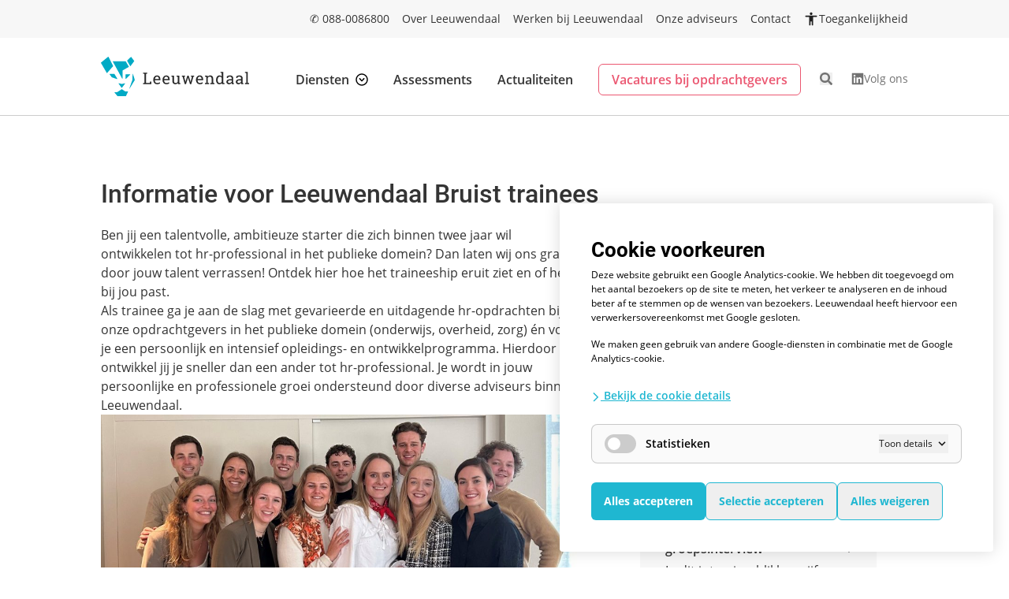

--- FILE ---
content_type: text/html; charset=UTF-8
request_url: https://www.leeuwendaal.nl/informatie-voor-leeuwendaal-bruist-trainees/
body_size: 19022
content:
<!doctype html>
<html lang="nl">

<head>
	<meta charset="utf-8">
	<meta name="viewport" content="width=device-width, initial-scale=1">

	<!-- Begin Favicons -->
	<link rel="apple-touch-icon" sizes="180x180" href="https://www.leeuwendaal.nl/content/themes/supersage/dist/favicons/apple-touch-icon.png">
	<link rel="icon" type="image/png" sizes="32x32" href="https://www.leeuwendaal.nl/content/themes/supersage/dist/favicons/favicon-32x32.png">
	<link rel="icon" type="image/png" sizes="16x16" href="https://www.leeuwendaal.nl/content/themes/supersage/dist/favicons/favicon-16x16.png">
	<link rel="manifest" href="https://www.leeuwendaal.nl/content/themes/supersage/dist/favicons/site.webmanifest">
	<link rel="mask-icon" href="https://www.leeuwendaal.nl/content/themes/supersage/dist/favicons/safari-pinned-tab.svg" color="#1fb7d1">
	<link rel="shortcut icon" href="https://www.leeuwendaal.nl/content/themes/supersage/dist/favicons/favicon.ico">
	<meta name="msapplication-TileColor" content="#1fb7d1">
	<meta name="msapplication-config" content="https://www.leeuwendaal.nl/content/themes/supersage/dist/favicons/browserconfig.xml">
	<meta name="theme-color" content="#ffffff">
	<!-- End Favicons -->

	<!-- Ahrefs verification -->
	<meta name="ahrefs-site-verification" content="b48f524a665b920b6885b61b88319a1ce687d2b9074a877ec58b5916341dacd2">
	<!-- End Ahrefs verification -->

	<!-- Preconnect for performance-critical resources -->
	<link rel="preconnect" href="https://use.typekit.net" crossorigin>
	<link rel="preconnect" href="https://p.typekit.net" crossorigin>

	<!-- Fallback: DNS-Prefetch for better compatibility -->
	<link rel="dns-prefetch" href="https://use.typekit.net">
	<link rel="dns-prefetch" href="https://p.typekit.net">

	<!-- Fonts -->
	<script src="/cdn-cgi/scripts/7d0fa10a/cloudflare-static/rocket-loader.min.js" data-cf-settings="199c261679ed4edb1445f6fb-|49"></script><link rel="preload" href="https://use.typekit.net/oyb5znm.css" as="style" onload="this.onload=null;this.rel='stylesheet'">
	<noscript><link rel="stylesheet" href="https://use.typekit.net/oyb5znm.css"></noscript>

	<meta name='robots' content='index, follow, max-image-preview:large, max-snippet:-1, max-video-preview:-1' />

	<!-- This site is optimized with the Yoast SEO plugin v26.7 - https://yoast.com/wordpress/plugins/seo/ -->
	<title>Informatie voor Leeuwendaal Bruist trainees - Leeuwendaal</title>
	<link rel="canonical" href="https://www.leeuwendaal.nl/informatie-voor-leeuwendaal-bruist-trainees/" />
	<meta property="og:locale" content="nl_NL" />
	<meta property="og:type" content="article" />
	<meta property="og:title" content="Informatie voor Leeuwendaal Bruist trainees - Leeuwendaal" />
	<meta property="og:description" content="Informatie voor Leeuwendaal Bruist trainees In het kort Ben jij een talentvolle, ambitieuze starter die zich binnen twee jaar wil ontwikkelen tot hr-professional in het publieke domein? Dan laten wij ons graag door jouw talent verrassen! Ontdek hier hoe het traineeship eruit ziet en of het bij jou past. Als trainee ga je aan de [&hellip;]" />
	<meta property="og:url" content="http://www.leeuwendaal.nl/informatie-voor-leeuwendaal-bruist-trainees/" />
	<meta property="og:site_name" content="Leeuwendaal" />
	<meta property="article:modified_time" content="2024-12-17T15:39:50+00:00" />
	<meta property="og:image" content="https://www.leeuwendaal.nl/content/uploads/2022/10/foto-Bruisters-april-2024-scaled-e1713275540990-1024x887.jpg" />
	<meta name="twitter:card" content="summary_large_image" />
	<meta name="twitter:label1" content="Est. reading time" />
	<meta name="twitter:data1" content="11 minuten" />
	<script type="application/ld+json" class="yoast-schema-graph">{"@context":"https://schema.org","@graph":[{"@type":"WebPage","@id":"http://www.leeuwendaal.nl/informatie-voor-leeuwendaal-bruist-trainees/","url":"http://www.leeuwendaal.nl/informatie-voor-leeuwendaal-bruist-trainees/","name":"Informatie voor Leeuwendaal Bruist trainees - Leeuwendaal","isPartOf":{"@id":"https://www.leeuwendaal.nl/#website"},"primaryImageOfPage":{"@id":"http://www.leeuwendaal.nl/informatie-voor-leeuwendaal-bruist-trainees/#primaryimage"},"image":{"@id":"http://www.leeuwendaal.nl/informatie-voor-leeuwendaal-bruist-trainees/#primaryimage"},"thumbnailUrl":"https://www.leeuwendaal.nl/content/uploads/2022/10/foto-Bruisters-april-2024-scaled-e1713275540990-1024x887.jpg","datePublished":"2022-10-04T15:47:09+00:00","dateModified":"2024-12-17T15:39:50+00:00","breadcrumb":{"@id":"http://www.leeuwendaal.nl/informatie-voor-leeuwendaal-bruist-trainees/#breadcrumb"},"inLanguage":"nl","potentialAction":[{"@type":"ReadAction","target":["http://www.leeuwendaal.nl/informatie-voor-leeuwendaal-bruist-trainees/"]}]},{"@type":"ImageObject","inLanguage":"nl","@id":"http://www.leeuwendaal.nl/informatie-voor-leeuwendaal-bruist-trainees/#primaryimage","url":"https://www.leeuwendaal.nl/content/uploads/2022/10/foto-Bruisters-april-2024-scaled-e1713275540990.jpg","contentUrl":"https://www.leeuwendaal.nl/content/uploads/2022/10/foto-Bruisters-april-2024-scaled-e1713275540990.jpg","width":1689,"height":1463,"caption":"foto Leeuwendaal Bruist trainees april 2024"},{"@type":"BreadcrumbList","@id":"http://www.leeuwendaal.nl/informatie-voor-leeuwendaal-bruist-trainees/#breadcrumb","itemListElement":[{"@type":"ListItem","position":1,"name":"Home","item":"https://www.leeuwendaal.nl/"},{"@type":"ListItem","position":2,"name":"Informatie voor Leeuwendaal Bruist trainees"}]},{"@type":"WebSite","@id":"https://www.leeuwendaal.nl/#website","url":"https://www.leeuwendaal.nl/","name":"Leeuwendaal","description":"Lekker werken, prima presteren","publisher":{"@id":"https://www.leeuwendaal.nl/#organization"},"potentialAction":[{"@type":"SearchAction","target":{"@type":"EntryPoint","urlTemplate":"https://www.leeuwendaal.nl/?s={search_term_string}"},"query-input":{"@type":"PropertyValueSpecification","valueRequired":true,"valueName":"search_term_string"}}],"inLanguage":"nl"},{"@type":"Organization","@id":"https://www.leeuwendaal.nl/#organization","name":"Leeuwendaal","url":"https://www.leeuwendaal.nl/","logo":{"@type":"ImageObject","inLanguage":"nl","@id":"https://www.leeuwendaal.nl/#/schema/logo/image/","url":"https://www.leeuwendaal.nl/content/uploads/2022/06/logo.svg","contentUrl":"https://www.leeuwendaal.nl/content/uploads/2022/06/logo.svg","width":241,"height":64,"caption":"Leeuwendaal"},"image":{"@id":"https://www.leeuwendaal.nl/#/schema/logo/image/"}}]}</script>
	<!-- / Yoast SEO plugin. -->


<link rel="alternate" title="oEmbed (JSON)" type="application/json+oembed" href="https://www.leeuwendaal.nl/wp-json/oembed/1.0/embed?url=https%3A%2F%2Fwww.leeuwendaal.nl%2Finformatie-voor-leeuwendaal-bruist-trainees%2F" />
<link rel="alternate" title="oEmbed (XML)" type="text/xml+oembed" href="https://www.leeuwendaal.nl/wp-json/oembed/1.0/embed?url=https%3A%2F%2Fwww.leeuwendaal.nl%2Finformatie-voor-leeuwendaal-bruist-trainees%2F&#038;format=xml" />
<style id='wp-img-auto-sizes-contain-inline-css'>
img:is([sizes=auto i],[sizes^="auto," i]){contain-intrinsic-size:3000px 1500px}
/*# sourceURL=wp-img-auto-sizes-contain-inline-css */
</style>
<style id='wp-block-library-inline-css'>
:root{--wp-block-synced-color:#7a00df;--wp-block-synced-color--rgb:122,0,223;--wp-bound-block-color:var(--wp-block-synced-color);--wp-editor-canvas-background:#ddd;--wp-admin-theme-color:#007cba;--wp-admin-theme-color--rgb:0,124,186;--wp-admin-theme-color-darker-10:#006ba1;--wp-admin-theme-color-darker-10--rgb:0,107,160.5;--wp-admin-theme-color-darker-20:#005a87;--wp-admin-theme-color-darker-20--rgb:0,90,135;--wp-admin-border-width-focus:2px}@media (min-resolution:192dpi){:root{--wp-admin-border-width-focus:1.5px}}.wp-element-button{cursor:pointer}:root .has-very-light-gray-background-color{background-color:#eee}:root .has-very-dark-gray-background-color{background-color:#313131}:root .has-very-light-gray-color{color:#eee}:root .has-very-dark-gray-color{color:#313131}:root .has-vivid-green-cyan-to-vivid-cyan-blue-gradient-background{background:linear-gradient(135deg,#00d084,#0693e3)}:root .has-purple-crush-gradient-background{background:linear-gradient(135deg,#34e2e4,#4721fb 50%,#ab1dfe)}:root .has-hazy-dawn-gradient-background{background:linear-gradient(135deg,#faaca8,#dad0ec)}:root .has-subdued-olive-gradient-background{background:linear-gradient(135deg,#fafae1,#67a671)}:root .has-atomic-cream-gradient-background{background:linear-gradient(135deg,#fdd79a,#004a59)}:root .has-nightshade-gradient-background{background:linear-gradient(135deg,#330968,#31cdcf)}:root .has-midnight-gradient-background{background:linear-gradient(135deg,#020381,#2874fc)}:root{--wp--preset--font-size--normal:16px;--wp--preset--font-size--huge:42px}.has-regular-font-size{font-size:1em}.has-larger-font-size{font-size:2.625em}.has-normal-font-size{font-size:var(--wp--preset--font-size--normal)}.has-huge-font-size{font-size:var(--wp--preset--font-size--huge)}.has-text-align-center{text-align:center}.has-text-align-left{text-align:left}.has-text-align-right{text-align:right}.has-fit-text{white-space:nowrap!important}#end-resizable-editor-section{display:none}.aligncenter{clear:both}.items-justified-left{justify-content:flex-start}.items-justified-center{justify-content:center}.items-justified-right{justify-content:flex-end}.items-justified-space-between{justify-content:space-between}.screen-reader-text{border:0;clip-path:inset(50%);height:1px;margin:-1px;overflow:hidden;padding:0;position:absolute;width:1px;word-wrap:normal!important}.screen-reader-text:focus{background-color:#ddd;clip-path:none;color:#444;display:block;font-size:1em;height:auto;left:5px;line-height:normal;padding:15px 23px 14px;text-decoration:none;top:5px;width:auto;z-index:100000}html :where(.has-border-color){border-style:solid}html :where([style*=border-top-color]){border-top-style:solid}html :where([style*=border-right-color]){border-right-style:solid}html :where([style*=border-bottom-color]){border-bottom-style:solid}html :where([style*=border-left-color]){border-left-style:solid}html :where([style*=border-width]){border-style:solid}html :where([style*=border-top-width]){border-top-style:solid}html :where([style*=border-right-width]){border-right-style:solid}html :where([style*=border-bottom-width]){border-bottom-style:solid}html :where([style*=border-left-width]){border-left-style:solid}html :where(img[class*=wp-image-]){height:auto;max-width:100%}:where(figure){margin:0 0 1em}html :where(.is-position-sticky){--wp-admin--admin-bar--position-offset:var(--wp-admin--admin-bar--height,0px)}@media screen and (max-width:600px){html :where(.is-position-sticky){--wp-admin--admin-bar--position-offset:0px}}

/*# sourceURL=wp-block-library-inline-css */
</style><style id='global-styles-inline-css'>
:root{--wp--preset--aspect-ratio--square: 1;--wp--preset--aspect-ratio--4-3: 4/3;--wp--preset--aspect-ratio--3-4: 3/4;--wp--preset--aspect-ratio--3-2: 3/2;--wp--preset--aspect-ratio--2-3: 2/3;--wp--preset--aspect-ratio--16-9: 16/9;--wp--preset--aspect-ratio--9-16: 9/16;--wp--preset--spacing--20: 0.44rem;--wp--preset--spacing--30: 0.67rem;--wp--preset--spacing--40: 1rem;--wp--preset--spacing--50: 1.5rem;--wp--preset--spacing--60: 2.25rem;--wp--preset--spacing--70: 3.38rem;--wp--preset--spacing--80: 5.06rem;--wp--preset--shadow--natural: 6px 6px 9px rgba(0, 0, 0, 0.2);--wp--preset--shadow--deep: 12px 12px 50px rgba(0, 0, 0, 0.4);--wp--preset--shadow--sharp: 6px 6px 0px rgba(0, 0, 0, 0.2);--wp--preset--shadow--outlined: 6px 6px 0px -3px rgb(255, 255, 255), 6px 6px rgb(0, 0, 0);--wp--preset--shadow--crisp: 6px 6px 0px rgb(0, 0, 0);}
/*# sourceURL=global-styles-inline-css */
</style>

<link rel='stylesheet' id='sage/app.css-css' href='https://www.leeuwendaal.nl/content/themes/supersage/dist/styles/app.css?id=d913117a25f8588905a030a0ac5e8be0' media='all' />
<meta name="sentry-trace" content="58a2b124d4014bfcb7cab4bdf7e2f7a7-d617eac9189d480c-1" />
<meta name="traceparent" content="" />
<meta name="baggage" content="sentry-trace_id=58a2b124d4014bfcb7cab4bdf7e2f7a7,sentry-sample_rate=0.1,sentry-transaction=%2F%7Blanding_page%7D,sentry-public_key=d9c06f89129a9777c85add3d535bc847,sentry-org_id=4506915731472384,sentry-release=1.0.0,sentry-environment=production,sentry-sampled=true,sentry-sample_rand=0.063522" />
<script src="https://www.leeuwendaal.nl/content/plugins/si-cookie-notice/assets/js/si-cookie-notice.js?ver=1725541316" id="si-cookie-notice-js-js" defer data-wp-strategy="defer" type="199c261679ed4edb1445f6fb-text/javascript"></script>
<link rel="https://api.w.org/" href="https://www.leeuwendaal.nl/wp-json/" /><link rel="EditURI" type="application/rsd+xml" title="RSD" href="https://www.leeuwendaal.nl/wp/xmlrpc.php?rsd" />
<meta name="generator" content="WordPress 6.9" />
<link rel='shortlink' href='https://www.leeuwendaal.nl/?p=23766' />
<script type="199c261679ed4edb1445f6fb-text/javascript">
	window.dataLayer = window.dataLayer || [];

	function gtag() {
		dataLayer.push(arguments);
	}
	gtag('consent', 'default', {
		'ad_user_data': 'denied',
		'ad_personalization': 'denied',
		'ad_storage': 'denied',
		'analytics_storage': 'denied',
		'functionality_storage': 'denied',
		'personalization_storage': 'denied',
		'security_storage': 'granted',
		'wait_for_update': 500,
	});

	dataLayer.push({
		'gtm.start': new Date().getTime(),
		'event': 'gtm.js'
	});
</script><script async data-cookie-type-categories="" data-script-loaded="false" data-src="https://www.googletagmanager.com/gtm.js?id=GTM-WDS2VN5N" type="199c261679ed4edb1445f6fb-text/javascript"></script>
</head>

<body class="wp-singular landing-page-template-default single single-landing-page postid-23766 wp-embed-responsive wp-theme-supersage informatie-voor-leeuwendaal-bruist-trainees">
		
	<div class="hidden bg-grey-200 lg:block">
    <div class="container flex h-12 items-center justify-end text-sm">
                                    <a href="tel:088-0086800" target="" class="ml-4 hover:underline">✆ 088-0086800</a>
                            <a href="/over-leeuwendaal/" target="" class="ml-4 hover:underline">Over Leeuwendaal</a>
                            <a href="/werken-bij-leeuwendaal/" target="" class="ml-4 hover:underline">Werken bij Leeuwendaal</a>
                            <a href="/adviseurs/" target="" class="ml-4 hover:underline">Onze adviseurs</a>
                            <a href="https://www.leeuwendaal.nl/contact/" target="" class="ml-4 hover:underline">Contact</a>
                        <!-- Accessibility controller -->
<a id="si-accessibility-wrapper" class="z-[9998] ml-4 flex flex-col items-end" data-controller="accessibility" data-accessibility-target="container">

    <!-- Modal -->
    <div id="si-accessibility-content" class="si-accessibility-hidden absolute top-[50px] mb-4 ml-6 mt-4 rounded-2xl bg-[#f3f3f3] p-8 shadow-[0_1px_16px_rgba(0,0,0,0.20)] transition-opacity duration-300 ease-in-out sm:ml-0" role="dialog" aria-modal="true" aria-labelledby="si-accessibility-title" aria-hidden="true" tabindex="-1" inert data-accessibility-target="content">

        <h5 id="accessibility-title" class="mb-5 font-roboto text-header5 font-bold text-accessibility">
            Toegankelijkheidsinstellingen
        </h5>

        <p class="mb-5 max-w-[312px] text-[#323232]">
            Schakel een kleurenpalet in dat beter werkt voor mensen met kleurenblindheid of een visuele beperking. Je
            ervaring blijft verder hetzelfde.
        </p>

        <div class="flex items-center justify-between">
            <label for="contrast-switch" class="font-accessibility max-w-[180px] text-body font-semibold">
                Hoog contrast inschakelen
            </label>
            <button id="contrast-switch" type="button" data-accessibility-target="contrastSwitch" class="accessibility-contrast-switch" aria-pressed="false" data-action="accessibility#toggleContrast">
            </button>
        </div>
        <div class="relative mt-5 flex flex-wrap items-center justify-between gap-y-2 xxs:flex-nowrap">
            <label for="font-size-select" class="font-accessibility w-full max-w-none text-body font-semibold xxs:max-w-[180px]">
                Tekstgrootte aanpassen
            </label>

            <select id="font-size-select" data-accessibility-target="fontSizeSelect" class="accessibility-font-select h-10 w-full cursor-pointer appearance-none rounded-lg border border-[#E1E1E1] px-8 pl-3 xxs:w-auto" data-action="accessibility#changeFontSize">
                <option value="standard">Standaard</option>
                <option value="large">Groot</option>
                <option value="xlarge">Extra groot</option>

            </select>
            <svg width="36" height="36" class="icon icon-chevron-down absolute right-3 h-3 w-3 top-[65%] xxs:top-[40%]"><use xlink:href="https://www.leeuwendaal.nl/content/themes/supersage/dist/icons.svg?version=1751626514#chevron-down"></use></svg>        </div>

        <div class="mt-5 flex items-center justify-between">
            <label for="show-text-reader" class="font-accessibility max-w-[180px] text-body font-semibold">
                Voorleesfunctie inschakelen
            </label>
            <button id="show-text-reader" type="button" data-accessibility-target="textReaderSwitch" class="accessibility-reader-switch" aria-pressed="false" data-action="accessibility#toggleTextReader">
            </button>
        </div>
    </div>

    <!-- Trigger -->
    <div class="w-fit">
        <button id="si-accessibility-button" type="button" class="font-sans relative flex cursor-pointer items-center gap-1 border-0 bg-transparent p-0 text-[#333] hover:underline" aria-label="Open toegankelijkheidsinstellingen" aria-expanded="false" aria-controls="si-accessibility-content" data-action="accessibility#toggleModal" data-accessibility-target="openModalButton">

            <span class="relative h-5 w-5">
                <svg width="20" height="20" class="icon icon-accessibility fill-[#212121] absolute top-1/2 left-1/2 -translate-x-1/2 -translate-y-1/2 transition-all"><use xlink:href="https://www.leeuwendaal.nl/content/themes/supersage/dist/icons.svg?version=1751626514#accessibility"></use></svg>            </span>
            <span>Toegankelijkheid</span>
        </button>
    </div>
</a>
            </div>
</div>


<div class=" relative z-50 hidden border-b border-grey-425 lg:block" data-controller="navigation" data-navigation-target="navigation">
    <div class="container flex justify-between py-6">
        <a href="https://www.leeuwendaal.nl/" class="flex-shrink-0">
            <img src="https://www.leeuwendaal.nl/content/themes/supersage/dist/images/logo.svg?id=d61adca9c8d80009333a17f14e56cf14" alt="Leeuwendaal Logo" height="50" width="188" />
        </a>

        <div class="ml-auto mr-0 mt-2 flex items-center justify-end font-semibold" data-navigation-target="links">

            <div class="cursor-pointer group-toggleable" data-controller="navigation-desktop"
    data-navigation-desktop-target="dropdownContainer">
    <div data-action="click->navigation-desktop#toggleDropdown"
        class="relative flex items-center ml-8 transition-colors group hover:text-blue-400 whitespace-nowrap group-toggle:text-blue-400"
        data-navigation-desktop-target="dropdownMenu">
        Diensten
        <svg width="16" height="16" class="icon icon-arrow-down-outline ml-2 group-toggle:fill-blue-400 group-hover:fill-blue-400"><use xlink:href="https://www.leeuwendaal.nl/content/themes/supersage/dist/icons.svg?version=1751626514#arrow-down-outline"></use></svg>    </div>
    <div class="absolute cursor-auto pointer-events-none left-0 hidden w-full group-toggle:block top-[calc(100%+16px)]"
        data-navigation-desktop-target="dropdownLink">

        
        
        
        
        <div class="container flex justify-center">
            <div class="-mx-6 w-[calc(100%*2/3+48px)] bg-grey-200 rounded-lg pointer-events-auto border">
                <div class="grid grid-cols-2">
                    <div class="p-8 bg-white rounded-lg">
                                                    <div class="relative w-full mb-8 overflow-hidden rounded h-60">
                                <img loading="lazy" class="rounded image-cover"
                                    src="https://www.leeuwendaal.nl/content/uploads/2024/08/Header-foto-Leeuwendaal-website-1024x530.jpg" alt="Header foto Leeuwendaal website" />
                            </div>
                                                                            <h3 class="text-header-4">Leeuwendaal maakt werken fijner, duurzamer en succesvoller.</h3>
                                                                            <p class="mt-4 mb-6 text-sm font-normal line-clamp-5 text-grey-600">Door uw mensen in staat te stellen hun unieke talenten te ontdekken, te ontwikkelen en te benutten, komen zij individueel en in teamverband tot excellente prestaties. Dat is de basis voor het realiseren van uw opgave.</p>
                                                                            <a href="https://www.leeuwendaal.nl/actualiteiten/vacancy-application/a0w09000008hjf1aae-kandidatenbestand-vaste-vacatures-celine-van-der-geest/"
                                class="text-sm font-normal text-blue-400 underline">Lees meer over onze domeinen</a>
                                            </div>
                    
                    <div class="flex flex-col p-8 rounded-lg bg-grey-200">
                        <h6 class="text-sm font-semibold">Uitgelichte diensten</h6>
                                                    <div class="grid mt-5 mb-12 gap-y-3">
                                                                    <a href="https://www.leeuwendaal.nl/diensten/teamcoaching/" class="group">
                                        <div
                                            class="flex items-center justify-between px-4 py-3.5 bg-white rounded-md cursor-pointer group">
                                            <h6 class="text-sm font-semibold group-hover:text-blue-400">
                                                Teamcoaching</h6>
                                            <svg width="16" height="16" class="icon icon-arrow-down-outline  group-hover:fill-blue-400 w-4 shrink-0 ml-2 h-4 mr-3 -rotate-90"><use xlink:href="https://www.leeuwendaal.nl/content/themes/supersage/dist/icons.svg?version=1751626514#arrow-down-outline"></use></svg>                                        </div>
                                    </a>
                                                                    <a href="https://www.leeuwendaal.nl/diensten/van-werk-naar-werk-begeleiding/" class="group">
                                        <div
                                            class="flex items-center justify-between px-4 py-3.5 bg-white rounded-md cursor-pointer group">
                                            <h6 class="text-sm font-semibold group-hover:text-blue-400">
                                                Van Werk Naar Werk-begeleiding</h6>
                                            <svg width="16" height="16" class="icon icon-arrow-down-outline  group-hover:fill-blue-400 w-4 shrink-0 ml-2 h-4 mr-3 -rotate-90"><use xlink:href="https://www.leeuwendaal.nl/content/themes/supersage/dist/icons.svg?version=1751626514#arrow-down-outline"></use></svg>                                        </div>
                                    </a>
                                                                    <a href="https://www.leeuwendaal.nl/diensten/vertrouwensonderzoek/" class="group">
                                        <div
                                            class="flex items-center justify-between px-4 py-3.5 bg-white rounded-md cursor-pointer group">
                                            <h6 class="text-sm font-semibold group-hover:text-blue-400">
                                                Vertrouwensonderzoek</h6>
                                            <svg width="16" height="16" class="icon icon-arrow-down-outline  group-hover:fill-blue-400 w-4 shrink-0 ml-2 h-4 mr-3 -rotate-90"><use xlink:href="https://www.leeuwendaal.nl/content/themes/supersage/dist/icons.svg?version=1751626514#arrow-down-outline"></use></svg>                                        </div>
                                    </a>
                                                                    <a href="https://www.leeuwendaal.nl/diensten/functiebeschrijven/" class="group">
                                        <div
                                            class="flex items-center justify-between px-4 py-3.5 bg-white rounded-md cursor-pointer group">
                                            <h6 class="text-sm font-semibold group-hover:text-blue-400">
                                                Functiebeschrijven en functiewaarderen</h6>
                                            <svg width="16" height="16" class="icon icon-arrow-down-outline  group-hover:fill-blue-400 w-4 shrink-0 ml-2 h-4 mr-3 -rotate-90"><use xlink:href="https://www.leeuwendaal.nl/content/themes/supersage/dist/icons.svg?version=1751626514#arrow-down-outline"></use></svg>                                        </div>
                                    </a>
                                                                    <a href="https://www.leeuwendaal.nl/diensten/management-in-onderzoeksorganisaties-mioo/" class="group">
                                        <div
                                            class="flex items-center justify-between px-4 py-3.5 bg-white rounded-md cursor-pointer group">
                                            <h6 class="text-sm font-semibold group-hover:text-blue-400">
                                                Leergang Management in onderzoeksorganisaties (MIOO)</h6>
                                            <svg width="16" height="16" class="icon icon-arrow-down-outline  group-hover:fill-blue-400 w-4 shrink-0 ml-2 h-4 mr-3 -rotate-90"><use xlink:href="https://www.leeuwendaal.nl/content/themes/supersage/dist/icons.svg?version=1751626514#arrow-down-outline"></use></svg>                                        </div>
                                    </a>
                                                                    <a href="https://www.leeuwendaal.nl/diensten/development-centre/" class="group">
                                        <div
                                            class="flex items-center justify-between px-4 py-3.5 bg-white rounded-md cursor-pointer group">
                                            <h6 class="text-sm font-semibold group-hover:text-blue-400">
                                                Development Centre</h6>
                                            <svg width="16" height="16" class="icon icon-arrow-down-outline  group-hover:fill-blue-400 w-4 shrink-0 ml-2 h-4 mr-3 -rotate-90"><use xlink:href="https://www.leeuwendaal.nl/content/themes/supersage/dist/icons.svg?version=1751626514#arrow-down-outline"></use></svg>                                        </div>
                                    </a>
                                                                    <a href="https://www.leeuwendaal.nl/diensten/strengthscoaching/" class="group">
                                        <div
                                            class="flex items-center justify-between px-4 py-3.5 bg-white rounded-md cursor-pointer group">
                                            <h6 class="text-sm font-semibold group-hover:text-blue-400">
                                                Strengthscoaching</h6>
                                            <svg width="16" height="16" class="icon icon-arrow-down-outline  group-hover:fill-blue-400 w-4 shrink-0 ml-2 h-4 mr-3 -rotate-90"><use xlink:href="https://www.leeuwendaal.nl/content/themes/supersage/dist/icons.svg?version=1751626514#arrow-down-outline"></use></svg>                                        </div>
                                    </a>
                                                                    <a href="https://www.leeuwendaal.nl/diensten/samenwerkingsversneller/" class="group">
                                        <div
                                            class="flex items-center justify-between px-4 py-3.5 bg-white rounded-md cursor-pointer group">
                                            <h6 class="text-sm font-semibold group-hover:text-blue-400">
                                                Samenwerkingsversneller managementsteams</h6>
                                            <svg width="16" height="16" class="icon icon-arrow-down-outline  group-hover:fill-blue-400 w-4 shrink-0 ml-2 h-4 mr-3 -rotate-90"><use xlink:href="https://www.leeuwendaal.nl/content/themes/supersage/dist/icons.svg?version=1751626514#arrow-down-outline"></use></svg>                                        </div>
                                    </a>
                                                            </div>
                            <div class="mt-auto">
                                <a href="https://www.leeuwendaal.nl/diensten/" class="w-full btn-primary-pink">Bekijk alle
                                    diensten</a>
                            </div>
                                            </div>
                </div>
            </div>
        </div>
    </div>
</div>

            <a href="https://www.leeuwendaal.nl/diensten/assessments/" target="" class=" relative ml-8 whitespace-nowrap hover:text-blue-400">
            Assessments
        </a>
            <a href="https://www.leeuwendaal.nl/actualiteiten/" target="" class=" relative ml-8 whitespace-nowrap hover:text-blue-400">
            Actualiteiten
        </a>
    
            <a href="https://www.leeuwendaal.nl/vacatures/" class="btn-secondary-pink ml-8 h-10">Vacatures bij
                opdrachtgevers</a>
        </div>

        <form action="https://www.leeuwendaal.nl" method="GET" class="items-center justify-end hidden w-full ml-auto mr-0"
    data-navigation-target="searchForm">
    <div class="relative w-full max-w-md mr-3">
        <svg width="16" height="16" class="icon icon-icon-search absolute top-1/2 left-4 fill-grey-600 -translate-y-1/2"><use xlink:href="https://www.leeuwendaal.nl/content/themes/supersage/dist/icons.svg?version=1751626514#icon-search"></use></svg>        <input type="search" name="s" class="w-full pl-12 form-input" placeholder="Waar wil je op zoeken?..">
    </div>

    <button type="submit" class="mr-6 btn-primary-blue">
        Zoeken
    </button>

    <button class="relative inline-flex items-center hover:underline text-grey-600 hover:text-grey-800 group"
        type="button" data-action="navigation#closeSearchForm">
        Sluiten <svg width="12" height="12" class="icon icon-close fill-grey-600 ml-2 relative top-[1px] group-hover:fill-grey-800 transition-none"><use xlink:href="https://www.leeuwendaal.nl/content/themes/supersage/dist/icons.svg?version=1751626514#close"></use></svg>    </button>
</form>

<div class="flex items-center ml-6 mt-1.5" data-navigation-target="searchButtonContainer">
    <button type="button" data-action="navigation#openSearchForm" class="group">
        <svg width="16" height="16" class="icon icon-icon-search fill-grey-600 group-hover:fill-grey-800"><use xlink:href="https://www.leeuwendaal.nl/content/themes/supersage/dist/icons.svg?version=1751626514#icon-search"></use></svg>    </button>
</div>

                    <a class="group ml-6 mt-1.5 flex items-center gap-2" href="https://www.linkedin.com/company/leeuwendaal/" data-navigation-target="linkedin">
                <svg width="16" height="16" class="icon icon-icon-linkedin fill-grey-600 group-hover:fill-pink-400"><use xlink:href="https://www.leeuwendaal.nl/content/themes/supersage/dist/icons.svg?version=1751626514#icon-linkedin"></use></svg>                <span class="text-sm text-grey-600 transition-colors group-hover:text-pink-400">Volg ons</span>
            </a>
        
    </div>
</div>


<div data-controller="mobile-menu" data-mobile-menu-target="menu" class="group-toggleable relative z-50 lg:hidden">

    
    <div class="fixed left-0 top-0 z-50 flex h-20 w-full items-center justify-between border-b border-grey-425 bg-white px-5">

        <a href="https://www.leeuwendaal.nl/">
            <img src="https://www.leeuwendaal.nl/content/themes/supersage/dist/images/logo.svg?id=d61adca9c8d80009333a17f14e56cf14" alt="Leeuwendaal Logo" height="32" width="140" />
        </a>

        <div class="absolute right-4 top-2/4 -translate-y-2/4">
            <button class="flex h-8 w-8 content-center items-center focus:outline-none" data-action="mobile-menu#toggle">
                <div class="relative m-auto h-4 w-5">
                    <span class="sr-only">Open main menu</span>
                    <div class="absolute top-0 h-0.5 w-[18px] origin-left rounded bg-grey-600 transition-all group-toggle:rotate-45">
                    </div>
                    <div class="absolute top-2/4 h-0.5 w-[18px] rounded bg-grey-600 transition-all group-toggle:opacity-0">
                    </div>
                    <div class="absolute top-full h-0.5 w-[18px] origin-left rounded bg-grey-600 transition-all group-toggle:-translate-x-0 group-toggle:-translate-y-[3px] group-toggle:-rotate-45">
                    </div>
                </div>
            </button>
        </div>
    </div>

    
    <div data-mobile-menu-target="offcanvas" class="fixed left-0 top-0 h-screen w-screen translate-x-full overflow-y-scroll bg-white pt-20 transition-transform group-toggle:translate-x-0">
        <nav class="flex h-full flex-col justify-between pt-6">
            <div class="px-5">
                <div class="mb-2">
    <form action="https://www.leeuwendaal.nl" method="GET" class="relative w-full max-w-md mr-3">
        <button type="submit" aria-label="Search"
            class="absolute top-0 left-0 flex items-center justify-center w-12 h-12 group">
            <svg width="16" height="16" class="icon icon-icon-search fill-grey-600 group-hover:fill-grey-800"><use xlink:href="https://www.leeuwendaal.nl/content/themes/supersage/dist/icons.svg?version=1751626514#icon-search"></use></svg>        </button>

        <input type="search" name="s" class="w-full h-12 pl-12 form-input" placeholder="Waar wil je op zoeken?..">
    </form>
</div>

                <div class="group-sub-toggleable" data-mobile-menu-target="submenu1">
    <div data-action="click->mobile-menu#toggleSubMenu1"
        class="cursor-pointer py-5 font-semibold text-base flex items-center justify-between border-b-[1px] border-grey-425">
        Diensten
        <svg width="16" height="16" class="icon icon-arrow-down-outline fill-grey-800 group-sub-toggle:rotate-90 -rotate-90 shrink-0"><use xlink:href="https://www.leeuwendaal.nl/content/themes/supersage/dist/icons.svg?version=1751626514#arrow-down-outline"></use></svg>    </div>
    <div
        class="fixed top-0 left-0 z-10 w-screen h-screen pt-20 pb-24 overflow-y-scroll bg-white opacity-0 pointer-events-none group-sub-toggle:opacity-100 group-sub-toggle:pointer-events-auto">
        <div class="min-h-screen px-5 pt-6 pb-4">
            <div data-action="click->mobile-menu#toggleSubMenu1"
                class="flex items-center text-sm font-normal text-blue-400 cursor-pointer w-fit font-opensans">
                <svg width="16" height="16" class="icon icon-arrow-down-outline rotate-90 group-hover:-rotate-90 mr-2 fill-blue-400 shrink-0"><use xlink:href="https://www.leeuwendaal.nl/content/themes/supersage/dist/icons.svg?version=1751626514#arrow-down-outline"></use></svg>                Terug
            </div>
                            <div class="pb-4 mt-8 text-2xl font-bold">
                    Leeuwendaal maakt werken fijner, duurzamer en succesvoller.
                </div>
                                        <p class="mt-4 mb-6 text-sm font-normal text-grey-600">Door uw mensen in staat te stellen hun unieke talenten te ontdekken, te ontwikkelen en te benutten, komen zij individueel en in teamverband tot excellente prestaties. Dat is de basis voor het realiseren van uw opgave.</p>
                                        <a href="https://www.leeuwendaal.nl/actualiteiten/vacancy-application/a0w09000008hjf1aae-kandidatenbestand-vaste-vacatures-celine-van-der-geest/"
                    class="text-sm font-normal text-blue-400 underline">Lees meer over onze domeinen</a>
                        <div class="mt-8 border-y border-grey-425">
                
                <div class="flex items-center justify-between py-6 text-base font-semibold cursor-pointer"
                    data-action="click->mobile-menu#toggleHighlightedServices">
                    Uitgelichte diensten
                    <svg width="16" height="16" class="icon icon-arrow-down-outline fill-grey-800 -rotate-90 shrink-0"><use xlink:href="https://www.leeuwendaal.nl/content/themes/supersage/dist/icons.svg?version=1751626514#arrow-down-outline"></use></svg>                </div>
            </div>
            <div class="grid w-full mt-8 gap-y-3">
                
                <a href="https://www.leeuwendaal.nl/diensten/" class="w-full btn-primary-pink">Bekijk alle diensten</a>
            </div>
        </div>

    </div>

    
    
    

    
    <div data-mobile-menu-target="highlightedServices"
        class="fixed top-0 left-0 z-10 w-screen h-screen pt-20 pb-24 overflow-y-scroll bg-white opacity-0 pointer-events-none">
        <div class="min-h-screen px-5 pt-6 pb-4">
            <div data-action="click->mobile-menu#toggleHighlightedServices"
                class="flex items-center text-sm font-normal text-blue-400 cursor-pointer w-fit font-opensans">
                <svg width="16" height="16" class="icon icon-arrow-down-outline rotate-90 group-hover:-rotate-90 mr-2 fill-blue-400 shrink-0"><use xlink:href="https://www.leeuwendaal.nl/content/themes/supersage/dist/icons.svg?version=1751626514#arrow-down-outline"></use></svg>                Terug
            </div>
            <p class="pb-5 mt-8 font-normal border-b text-grey-600 border-grey-425 mb-7">Uitgelichte diensten</p>
                            <div class="grid gap-y-10">
                                            <a href="https://www.leeuwendaal.nl/diensten/teamcoaching/">
                            <div class="bg-white rounded-md ">
                                <div class="flex items-center justify-between cursor-pointer group">
                                    <h6 class="text-base font-semibold">Teamcoaching</h6>
                                    <svg width="16" height="16" class="icon icon-arrow-down-outline w-4 h-4 mr-3 -rotate-90 shrink-0"><use xlink:href="https://www.leeuwendaal.nl/content/themes/supersage/dist/icons.svg?version=1751626514#arrow-down-outline"></use></svg>                                </div>

                            </div>
                        </a>
                                            <a href="https://www.leeuwendaal.nl/diensten/van-werk-naar-werk-begeleiding/">
                            <div class="bg-white rounded-md ">
                                <div class="flex items-center justify-between cursor-pointer group">
                                    <h6 class="text-base font-semibold">Van Werk Naar Werk-begeleiding</h6>
                                    <svg width="16" height="16" class="icon icon-arrow-down-outline w-4 h-4 mr-3 -rotate-90 shrink-0"><use xlink:href="https://www.leeuwendaal.nl/content/themes/supersage/dist/icons.svg?version=1751626514#arrow-down-outline"></use></svg>                                </div>

                            </div>
                        </a>
                                            <a href="https://www.leeuwendaal.nl/diensten/vertrouwensonderzoek/">
                            <div class="bg-white rounded-md ">
                                <div class="flex items-center justify-between cursor-pointer group">
                                    <h6 class="text-base font-semibold">Vertrouwensonderzoek</h6>
                                    <svg width="16" height="16" class="icon icon-arrow-down-outline w-4 h-4 mr-3 -rotate-90 shrink-0"><use xlink:href="https://www.leeuwendaal.nl/content/themes/supersage/dist/icons.svg?version=1751626514#arrow-down-outline"></use></svg>                                </div>

                            </div>
                        </a>
                                            <a href="https://www.leeuwendaal.nl/diensten/functiebeschrijven/">
                            <div class="bg-white rounded-md ">
                                <div class="flex items-center justify-between cursor-pointer group">
                                    <h6 class="text-base font-semibold">Functiebeschrijven en functiewaarderen</h6>
                                    <svg width="16" height="16" class="icon icon-arrow-down-outline w-4 h-4 mr-3 -rotate-90 shrink-0"><use xlink:href="https://www.leeuwendaal.nl/content/themes/supersage/dist/icons.svg?version=1751626514#arrow-down-outline"></use></svg>                                </div>

                            </div>
                        </a>
                                            <a href="https://www.leeuwendaal.nl/diensten/management-in-onderzoeksorganisaties-mioo/">
                            <div class="bg-white rounded-md ">
                                <div class="flex items-center justify-between cursor-pointer group">
                                    <h6 class="text-base font-semibold">Leergang Management in onderzoeksorganisaties (MIOO)</h6>
                                    <svg width="16" height="16" class="icon icon-arrow-down-outline w-4 h-4 mr-3 -rotate-90 shrink-0"><use xlink:href="https://www.leeuwendaal.nl/content/themes/supersage/dist/icons.svg?version=1751626514#arrow-down-outline"></use></svg>                                </div>

                            </div>
                        </a>
                                            <a href="https://www.leeuwendaal.nl/diensten/development-centre/">
                            <div class="bg-white rounded-md ">
                                <div class="flex items-center justify-between cursor-pointer group">
                                    <h6 class="text-base font-semibold">Development Centre</h6>
                                    <svg width="16" height="16" class="icon icon-arrow-down-outline w-4 h-4 mr-3 -rotate-90 shrink-0"><use xlink:href="https://www.leeuwendaal.nl/content/themes/supersage/dist/icons.svg?version=1751626514#arrow-down-outline"></use></svg>                                </div>

                            </div>
                        </a>
                                            <a href="https://www.leeuwendaal.nl/diensten/strengthscoaching/">
                            <div class="bg-white rounded-md ">
                                <div class="flex items-center justify-between cursor-pointer group">
                                    <h6 class="text-base font-semibold">Strengthscoaching</h6>
                                    <svg width="16" height="16" class="icon icon-arrow-down-outline w-4 h-4 mr-3 -rotate-90 shrink-0"><use xlink:href="https://www.leeuwendaal.nl/content/themes/supersage/dist/icons.svg?version=1751626514#arrow-down-outline"></use></svg>                                </div>

                            </div>
                        </a>
                                            <a href="https://www.leeuwendaal.nl/diensten/samenwerkingsversneller/">
                            <div class="bg-white rounded-md ">
                                <div class="flex items-center justify-between cursor-pointer group">
                                    <h6 class="text-base font-semibold">Samenwerkingsversneller managementsteams</h6>
                                    <svg width="16" height="16" class="icon icon-arrow-down-outline w-4 h-4 mr-3 -rotate-90 shrink-0"><use xlink:href="https://www.leeuwendaal.nl/content/themes/supersage/dist/icons.svg?version=1751626514#arrow-down-outline"></use></svg>                                </div>

                            </div>
                        </a>
                                    </div>
                        <div class="grid w-full mt-8 gap-y-3">
                
                <a href="https://www.leeuwendaal.nl/diensten/" class="w-full btn-primary-pink">Bekijk alle diensten</a>
            </div>
        </div>

    </div>

</div>

                <a href="https://www.leeuwendaal.nl/diensten/assessments/" target=""
            class="block py-5 font-semibold text-base border-b-[1px] border-grey-425">
            Assessments
        </a>
            <a href="https://www.leeuwendaal.nl/actualiteiten/" target=""
            class="block py-5 font-semibold text-base border-b-[1px] border-grey-425">
            Actualiteiten
        </a>
    
                <div class="group-sub-toggleable" data-mobile-menu-target="submenu2">
    <div data-action="click->mobile-menu#toggleSubMenu2" class="flex cursor-pointer items-center justify-between border-b-[1px] border-grey-425 py-5 text-base font-semibold">
        <div class="flex items-center gap-1">
            <span class="relative h-5 w-5">
                <svg width="20" height="20" class="icon icon-accessibility fill-[#212121] absolute top-1/2 left-1/2 -translate-x-1/2 -translate-y-1/2 transition-all"><use xlink:href="https://www.leeuwendaal.nl/content/themes/supersage/dist/icons.svg?version=1751626514#accessibility"></use></svg>            </span>
            <span>Toegankelijkheid</span>
        </div>
        <svg width="16" height="16" class="icon icon-arrow-down-outline fill-grey-800 group-sub-toggle:rotate-90 -rotate-90 shrink-0"><use xlink:href="https://www.leeuwendaal.nl/content/themes/supersage/dist/icons.svg?version=1751626514#arrow-down-outline"></use></svg>    </div>
    <div class="pointer-events-none fixed left-0 top-0 z-10 h-screen w-screen overflow-y-scroll bg-white pb-24 pt-20 opacity-0 group-sub-toggle:pointer-events-auto group-sub-toggle:opacity-100">
        <div class="min-h-screen px-5 pb-4 pt-6" data-controller="accessibility" data-accessibility-target="container">
            <div data-action="click->mobile-menu#toggleSubMenu2" class="flex w-fit cursor-pointer items-center font-opensans text-sm font-normal text-blue-400">
                <svg width="16" height="16" class="icon icon-arrow-down-outline rotate-90 group-hover:-rotate-90 mr-2 fill-blue-400 shrink-0"><use xlink:href="https://www.leeuwendaal.nl/content/themes/supersage/dist/icons.svg?version=1751626514#arrow-down-outline"></use></svg>                Terug
            </div>
            <!-- Modal -->
            <div id="si-accessibility-content-mobile" class="mt-8 transition-opacity duration-300 ease-in-out" role="dialog" aria-modal="true" aria-labelledby="si-accessibility-title" data-accessibility-target="content">

                <h5 id="accessibility-title-mobile" class="mb-5 font-roboto text-2xl font-bold text-accessibility">
                    Toegankelijkheid
                </h5>

                <p class="mb-5 text-sm text-[#323232]">
                    Schakel een kleurenpalet in dat beter werkt voor mensen met kleurenblindheid of een visuele beperking. Je
                    ervaring blijft verder hetzelfde.
                </p>

                <div class="flex items-center justify-between">
                    <label for="contrast-switch" class="font-accessibility max-w-[180px] text-body font-semibold">
                        Hoog contrast inschakelen
                    </label>
                    <button id="contrast-switch-mobile" type="button" data-accessibility-target="contrastSwitch" class="accessibility-contrast-switch" aria-pressed="false" data-action="accessibility#toggleContrast">
                    </button>
                </div>
                <div class="relative mt-5 flex flex-wrap items-center justify-between gap-y-2 xxs:flex-nowrap">
                    <label for="font-size-select" class="font-accessibility w-full max-w-none text-body font-semibold xxs:max-w-[180px]">
                        Tekstgrootte aanpassen
                    </label>

                    <select id="font-size-select-mobile" data-accessibility-target="fontSizeSelect" class="accessibility-font-select h-10 w-full cursor-pointer appearance-none rounded-lg border border-[#E1E1E1] px-8 pl-3 xxs:w-auto" data-action="accessibility#changeFontSize">
                        <option value="standard">Standaard</option>
                        <option value="large">Groot</option>
                        <option value="xlarge">Extra groot</option>

                    </select>
                    <svg width="36" height="36" class="icon icon-chevron-down absolute right-3 h-3 w-3 top-[65%] xxs:top-[40%]"><use xlink:href="https://www.leeuwendaal.nl/content/themes/supersage/dist/icons.svg?version=1751626514#chevron-down"></use></svg>                </div>
                <div class="mt-5 flex items-center justify-between">
                    <label for="show-text-reader" class="font-accessibility max-w-[180px] text-body font-semibold">
                        Voorleesfunctie inschakelen
                    </label>
                    <button id="show-text-reader-mobile" type="button" data-accessibility-target="textReaderSwitch" class="accessibility-reader-switch" aria-pressed="false" data-action="accessibility#toggleTextReader">
                    </button>
                </div>
            </div>

        </div>

    </div>



</div>

                
                

                <a href="https://www.leeuwendaal.nl/vacatures/" target="_blank" class="btn-secondary-pink mt-6 h-12 w-full sm:w-auto">Vacatures bij opdrachtgevers</a>

            </div>

            <div>
                                    <a class="my-8 flex items-center gap-2 px-5" href="https://www.linkedin.com/company/leeuwendaal/" data-navigation-target="linkedin">
                        <svg width="16" height="16" class="icon icon-icon-linkedin fill-grey-800"><use xlink:href="https://www.leeuwendaal.nl/content/themes/supersage/dist/icons.svg?version=1751626514#icon-linkedin"></use></svg>                        <span class="text-base text-grey-800">Volg ons op LinkedIn</span>
                    </a>
                
                <div class="mt-6 grid gap-4 bg-grey-200 px-5 pb-10 pt-8">
                                                                        <a href="tel:088-0086800" target="" class="hover:underline">✆ 088-0086800</a>
                                                    <a href="/over-leeuwendaal/" target="" class="hover:underline">Over Leeuwendaal</a>
                                                    <a href="/werken-bij-leeuwendaal/" target="" class="hover:underline">Werken bij Leeuwendaal</a>
                                                    <a href="/adviseurs/" target="" class="hover:underline">Onze adviseurs</a>
                                                    <a href="https://www.leeuwendaal.nl/contact/" target="" class="hover:underline">Contact</a>
                                                            </div>
            </div>
        </nav>
    </div>
</div>


<div class="si-accessibility-hidden fixed bottom-5 right-5 z-50 transition-opacity duration-300 ease-in-out lg:bottom-10 lg:right-10" id="si-accessibility-read-text-button" data-controller="read-text" data-read-text-target="button">
    <script id="tolkie-script" type="199c261679ed4edb1445f6fb-module" src="https://app.tolkie.nl" crossorigin="anonymous" data-tolkie-token="94d71e057b005a4bd4899acca8fd9a67c09b2c8d" data-tolkie-state="separateButtons" defer=""></script>
</div>

<main>

    <div class="container hidden">
        <div class="hidden lg:block">
            <div class="mt-8">

    <div class="flex items-center">
        <p class="mr-2 text-sm font-semibold ">Deel deze pagina:</p>
                        <a data-controller="copy-to-clipboard" data-copy-to-clipboard-target="button" data-copy="https://www.leeuwendaal.nl/informatie-voor-leeuwendaal-bruist-trainees/"
            class="relative mr-2 cursor-pointer last-of-type:mr-0">
            <svg width="18" height="18" class="icon icon-icon-link fill-grey-800 hover:fill-link"><use xlink:href="https://www.leeuwendaal.nl/content/themes/supersage/dist/icons.svg?version=1751626514#icon-link"></use></svg>
            <div class="bg-grey-200 pointer-events-none text-sm opacity-0 transition-opacity p-2 z-10 w-36 text-center border-[1px] border-grey-425 rounded absolute -top-12 left-3 -translate-x-1/2"
                data-copy-to-clipboard-target="message">
                Link gekopieerd
            </div>
        </a>
            </div>
</div>
        </div>
        <div class="block cursor-pointer lg:hidden" data-controller="mobile-share" data-action="click->mobile-share#open">
            <svg width="16" height="16" class="icon icon-icon-mobile-share share fill-grey-600 w-4 h-4"><use xlink:href="https://www.leeuwendaal.nl/content/themes/supersage/dist/icons.svg?version=1751626514#icon-mobile-share"></use></svg>        </div>
    </div>

    <section class="container my-10 lg:my-20 last:mb-20 last:lg:mb-24">
            <h3 class="mb-4 text-2xl font-medium lg:text-header4 lg:mb-6">
            Informatie voor Leeuwendaal Bruist trainees
        </h3>
    
    <div class="grid-container">
        <div data-controller="table-of-content">
            
            <div class="max-w-full prose lg:prose-lg" data-table-of-content-target="text">
                                    <p>Ben jij een talentvolle, ambitieuze starter die zich binnen twee jaar wil ontwikkelen tot hr-professional in het publieke domein? Dan laten wij ons graag door jouw talent verrassen! Ontdek hier hoe het traineeship eruit ziet en of het bij jou past.</p>
<p>Als trainee ga je aan de slag met gevarieerde en uitdagende hr-opdrachten bij onze opdrachtgevers in het publieke domein (onderwijs, overheid, zorg) én volg je een persoonlijk en intensief opleidings- en ontwikkelprogramma. Hierdoor ontwikkel jij je sneller dan een ander tot hr-professional. Je wordt in jouw persoonlijke en professionele groei ondersteund door diverse adviseurs binnen Leeuwendaal.</p>
<p><img fetchpriority="high" decoding="async" class="alignnone wp-image-31665 size-large" src="https://www.leeuwendaal.nl/content/uploads/2022/10/foto-Bruisters-april-2024-scaled-e1713275540990-1024x887.jpg" alt="foto Leeuwendaal Bruist trainees april 2024" width="1024" height="887" srcset="https://www.leeuwendaal.nl/content/uploads/2022/10/foto-Bruisters-april-2024-scaled-e1713275540990-1024x887.jpg 1024w, https://www.leeuwendaal.nl/content/uploads/2022/10/foto-Bruisters-april-2024-scaled-e1713275540990-300x260.jpg 300w, https://www.leeuwendaal.nl/content/uploads/2022/10/foto-Bruisters-april-2024-scaled-e1713275540990-768x665.jpg 768w, https://www.leeuwendaal.nl/content/uploads/2022/10/foto-Bruisters-april-2024-scaled-e1713275540990-1536x1330.jpg 1536w, https://www.leeuwendaal.nl/content/uploads/2022/10/foto-Bruisters-april-2024-scaled-e1713275540990.jpg 1689w" sizes="(max-width: 1024px) 100vw, 1024px" /></p>
<h3>Wat ga je doen?</h3>
<p>Je wordt  tijdelijk ingezet op uiteenlopende hr-opdrachten bij verschillende opdrachtgevers in het publieke domein. Je gaat resultaatgericht, flexibel en daadkrachtig te werk en werpt een frisse blik op hr-vraagstukken. Dit zijn concrete voorbeelden van werkzaamheden die onze trainees op zich nemen:</p>
<ul>
<li>het vervullen van de positie van hr-adviseur of hr Business Partner</li>
<li>meewerken aan of het leiden van hr-projecten of vraagstukken.</li>
<li>begeleiden van instroom, doorstroom en uitstroom.</li>
<li>verbeteren en actualiseren van hr-beleid, regelingen en processen</li>
<li>extra power bieden bij het voeren van de personeelsadministratie van A tot Z.</li>
<li>uitvoering van hr-gerelateerd onderzoek en geven van advies.</li>
<li>uitvoeren van opdrachten op het vlak van <a href="https://www.leeuwendaal.nl/diensten/hr-analytics/">HR Analytics</a>.</li>
</ul>
<p>Naast de externe opdrachten werk je samen met senior adviseurs van Leeuwendaal aan adviesprojecten, zodat je het adviesvak leert kennen. Denk daarbij bijvoorbeeld aan leiderschapsprogramma’s, functiewaarderingstrajecten, fusies, strategische personeelsplanning, duurzame inzetbaarheid en diversiteit.</p>
<h3>Opleidings- en ontwikkelprogramma</h3>
<p>Elke vrijdag staat in het teken van jouw persoonlijke ontwikkeling. Naast het uitvoeren van opdrachten, ontwikkel je jezelf door deelname aan een opleidings- en ontwikkelprogramma met jouw traineegroep. Dit bestaat onder andere uit trainings- en opleidingsdagen, intervisie, interactieve kennissessies over hr-onderwerpen. Daarnaast word je persoonlijk begeleid door jouw leidinggevende/coach. Ook kun je specifieke kennis ophalen bij de vele ervaren senior adviseurs van Leeuwendaal.</p>
<p>Leeuwendaal is een strengths-based organisatie en daarmee bieden we ook jou de mogelijkheid om te ontdekken wat jouw talenten zijn en hoe je deze talenten optimaal in kunt zetten om tot de beste resultaten te komen.</p>
<p>Als trainee vind je veel steun bij jouw collega-trainees. Op vrijdag komen de trainees samen voor het opleidingsprogramma, maar ook om bij te praten, te sparren over hun opdrachten en interne projecten op te pakken. De trainees hebben een goede band waardoor er een prettige en vertrouwde omgeving ontstaat om je uit te spreken, ervaringen te delen en elkaar een spiegel voor te houden.</p>
<p><strong>Profiel</strong></p>
<ul>
<li>Je hebt maximaal 2 jaar geleden je opleiding afgerond en je hebt een academisch werk- en denkniveau.</li>
<li>Je bent 40 uur (minimaal 36 uur) per week beschikbaar.</li>
<li>Je hebt de ambitie om je te ontwikkelen tot een breed inzetbare HR professional.</li>
<li>Je hebt een flexibele houding. Je bent het grootste deel van de tijd aan het werk op de locaties van onze opdrachtgevers in heel Nederland. Ons kantoor in Utrecht is jouw thuisbasis.</li>
</ul>
<p>Wij selecteren onder andere op de volgende competenties: resultaatgerichtheid, zelfstartend vermogen, samenwerken, organisatiesensitiviteit, plannen &amp; organiseren, flexibiliteit, analytisch vermogen, stressbestendigheid en zelfreflecterend vermogen.</p>
<h3>Na het traineeship</h3>
<p>De mogelijkheden zijn enorm! De kennis en ervaring die je opdoet, vormen een mooie basis voor een glansrijke carrière in het hr-vak. Eerder stroomden trainees uit als hr-adviseur, beleidsadviseur, trainer, projectmanager, assessmentpsycholoog, mobiliteitsadviseur of specialist op het gebied van functioneren &amp; belonen, strategie &amp; realisatie of talentmanagement.</p>
<h3>Ben jij onze nieuwe Leeuwendaal Bruist HR Trainee?</h3>
<p>Meerdere keren per jaar starten we met een nieuwe traineegroep. <a href="https://www.leeuwendaal.nl/werken-bij-leeuwendaal/">Op deze pagina</a> kun je de vacature aanklikken en direct solliciteren.</p>
<p><strong>Rik Harsevoort</strong></p>
<p><img decoding="async" class="alignnone wp-image-31769 size-thumbnail" src="https://www.leeuwendaal.nl/content/uploads/2024/04/Rik-Harsevoort-Adviseur-Leeuwendaal-150x150.jpg" alt="Rik Harsevoort - Adviseur Leeuwendaal" width="150" height="150" srcset="https://www.leeuwendaal.nl/content/uploads/2024/04/Rik-Harsevoort-Adviseur-Leeuwendaal-150x150.jpg 150w, https://www.leeuwendaal.nl/content/uploads/2024/04/Rik-Harsevoort-Adviseur-Leeuwendaal-300x300.jpg 300w, https://www.leeuwendaal.nl/content/uploads/2024/04/Rik-Harsevoort-Adviseur-Leeuwendaal-220x220.jpg 220w, https://www.leeuwendaal.nl/content/uploads/2024/04/Rik-Harsevoort-Adviseur-Leeuwendaal-120x120.jpg 120w, https://www.leeuwendaal.nl/content/uploads/2024/04/Rik-Harsevoort-Adviseur-Leeuwendaal.jpg 320w" sizes="(max-width: 150px) 100vw, 150px" /></p>
<p><span data-olk-copy-source="MessageBody">&#8220;De overgang van het studentenleven als masterstudent naar het traineeship voelde erg smooth. De manier waarop het traject is vormgegeven daagt je uit om naast dat je je als professional ontwikkelt, ook juist aan je persoonlijke ontwikkeling te werken. Door dit samen met gelijkgestemde leeftijdsgenoten te doen in een hechte groep trainees, voelt dit voor mij als de perfecte start van mijn carrière. Door de uitdaging en afwisseling van de verschillende projecten in combinatie met de ontwikkeldagen merk ik dat ik snel stappen maak. Vanuit Leeuwendaal wordt er gestimuleerd om zelf initiatief in te nemen in welke richting je je wil ontwikkelen. Omdat er veel mogelijkheden zijn en ik de vrijheid krijg hier zelf keuzes in te maken, heb ik veel plezier in mijn werk. Waar ik ook veel plezier uit haal zijn de activiteiten en uitjes die we met de traineegroep ondernemen. Daarnaast worden er door Leeuwendaal ook veel leuke dingen georganiseerd!&#8221;</span></p>
<p><strong>Rhodé Prosman </strong></p>
<p><img decoding="async" class="alignnone wp-image-30028 size-thumbnail" src="https://www.leeuwendaal.nl/content/uploads/2023/11/Rhode-Prosman-Leeuwendaal-Bruist-150x150.png" alt="Rhodé Prosman Leeuwendaal Bruist" width="150" height="150" srcset="https://www.leeuwendaal.nl/content/uploads/2023/11/Rhode-Prosman-Leeuwendaal-Bruist-150x150.png 150w, https://www.leeuwendaal.nl/content/uploads/2023/11/Rhode-Prosman-Leeuwendaal-Bruist-300x300.png 300w, https://www.leeuwendaal.nl/content/uploads/2023/11/Rhode-Prosman-Leeuwendaal-Bruist-220x220.png 220w, https://www.leeuwendaal.nl/content/uploads/2023/11/Rhode-Prosman-Leeuwendaal-Bruist-120x120.png 120w, https://www.leeuwendaal.nl/content/uploads/2023/11/Rhode-Prosman-Leeuwendaal-Bruist.png 320w" sizes="(max-width: 150px) 100vw, 150px" /></p>
<p><span data-olk-copy-source="MessageBody">&#8220;Het traineeship bij Leeuwendaal Bruist geeft mij de mogelijkheid om te onderzoeken waar mijn talenten liggen en in welke omgeving ik deze het beste kan inzetten. In dit tweejarig programma doe ik diverse opdrachten binnen het HR-werkveld, met een focus op publieke vraagstukken waarmee je impact kan maken in de maatschappij én in organisatie. Naast deze opdrachten volg je intern een ontwikkeltraject waarin er veel persoonlijke aandacht is en gekeken wordt naar jouw leerbehoefte. Zo leer je om expert te zijn in huis bij de opdrachtgever en word je in die expertrol ondersteund vanuit expertise van interne adviseurs én een persoonlijk ontwikkeltraject dat Leeuwendaal aanbiedt. Het biedt mij veel meer dan ik van tevoren had kunnen bedenken, juist omdat je zelf zoveel inspraak hebt in hoe je je eigen ontwikkeltraject vorm kan geven. Door te focussen op datgeen wat ik wil ontwikkelen biedt Leeuwendaal mij de kans om het beste uit mezelf te halen. Dat alles in combinatie met een groep collega’s die aanvoelen als vrienden, maakt het dat het voor mij een hele mooie start is van mijn carrière.&#8221;</span></p>

                            </div>

                    </div>

        <div>
                            <div class="rounded border-grey-425 bg-white border-[1px] lg:first-of-type:mt-0 mt-8 flex flex-col">
	<div class="p-8 pb-4">
		
		<div>
												
					<div class="group-toggleable group relative -mx-8" data-controller="open-content" data-open-content-target="element">
            <div class="flex w-full cursor-pointer px-8 py-3 group-hover:bg-grey-200 group-toggle:bg-white" data-action="click->open-content#toggleContent">
        
    <div class="relative mr-4 h-16 w-16 shrink-0 overflow-hidden rounded-full bg-grey-400">
                    <img class="image-cover" src="https://www.leeuwendaal.nl/content/uploads/2022/09/Astrid-van-Dael-Adviseur-Leeuwendaal-300x300.jpg" alt="Astrid van Dael - Adviseur Leeuwendaal">
            </div>

    <div class="flex w-full select-none items-center justify-between">
        <div>
                            <span class="block text-base font-bold">Astrid van Dael-Vrijman</span>
            
                            <span class="text-sm">Adviseur Organiseren en Manager Leeuwendaal Bruist</span>
                    </div>

                    <div class="flex h-[18px] w-[18px] items-center justify-center rounded-full bg-blue-400">
                <svg width="10" height="10" class="icon icon-chevron-down fill-white"><use xlink:href="https://www.leeuwendaal.nl/content/themes/supersage/dist/icons.svg?version=1751626514#chevron-down"></use></svg>            </div>
            </div>
</div>

    <div class="bottom-0 hidden w-full gap-4 bg-grey-200 p-8 pb-10 group-toggle:grid">

                    <a href="https://nl.linkedin.com/pub/astrid-van-dael-vrijman/3/68b/b35" target="_blank" class="flex items-center text-sm hover:underline">
                <svg width="18" height="18" class="icon icon-icon-linkedin fill-grey-800 mr-2 shrink-0"><use xlink:href="https://www.leeuwendaal.nl/content/themes/supersage/dist/icons.svg?version=1751626514#icon-linkedin"></use></svg>                LinkedIn
            </a>
        
                    <a href="/cdn-cgi/l/email-protection#a8c9dbdcdac1cc86dec9c6ccc9cdc4e8c4cdcddddfcdc6ccc9c9c486c6c4" class="flex items-center text-sm hover:underline">
                <svg width="18" height="18" class="icon icon-icon-email fill-grey-800 mr-2"><use xlink:href="https://www.leeuwendaal.nl/content/themes/supersage/dist/icons.svg?version=1751626514#icon-email"></use></svg>                <span class="__cf_email__" data-cfemail="1c7d6f686e7578326a7d72787d79705c707979696b7972787d7d70327270">[email&#160;protected]</span>
            </a>
        
                    <a href="https://www.leeuwendaal.nl/adviseurs/drs-astrid-van-dael-vrijman/" target="_blank" class="flex items-center text-sm hover:underline">
                <svg width="18" height="18" class="icon icon-icon-person fill-grey-800 mr-2"><use xlink:href="https://www.leeuwendaal.nl/content/themes/supersage/dist/icons.svg?version=1751626514#icon-person"></use></svg>                Bekijk volledig profiel
            </a>
            </div>
</div>
									</div>
	</div>

	</div>
            <div class="p-8 mt-8 rounded bg-grey-200 lg:first-of-type:mt-0">
    <span class="mb-2 text-base font-bold text-blue-400 lg:text-lg">Meer informatie</span>
            <a href="https://www.leeuwendaal.nl/actualiteiten/leeuwendaal-trainee-groepsinterview/" class="flex justify-between items-center group py-4 border-b-[1px] last-of-type:border-b-0">
    <div class="">
        <span class="font-semibold text-base block mb-1">5 Leeuwendaal Bruist-trainees werden adviseur bij Leeuwendaal, een groepsinterview</span>
        
        <div class="">
            In dit interview blikken vijf oud-Bruisters terug op het traineeship. ...
        </div>
    </div>
    <svg width="12" height="12" class="icon icon-chevron-right fill-grey-600 group-hover:translate-x-1 ml-2"><use xlink:href="https://www.leeuwendaal.nl/content/themes/supersage/dist/icons.svg?version=1751626514#chevron-right"></use></svg></a>
            <a href="https://www.leeuwendaal.nl/actualiteiten/interview-met-astrid-van-dael-vrijman-over-vijf-jaar-leeuwendaal-bruist/" class="flex justify-between items-center group py-4 border-b-[1px] last-of-type:border-b-0">
    <div class="">
        <span class="font-semibold text-base block mb-1">Interview met Astrid van Dael-Vrijman over vijf jaar Leeuwendaal Bruist</span>
        
        <div class="">
            Astrid van Dael werkt bijna tien jaar bij Leeuwendaal en vijf jaar gel...
        </div>
    </div>
    <svg width="12" height="12" class="icon icon-chevron-right fill-grey-600 group-hover:translate-x-1 ml-2"><use xlink:href="https://www.leeuwendaal.nl/content/themes/supersage/dist/icons.svg?version=1751626514#chevron-right"></use></svg></a>
            <a href="https://www.leeuwendaal.nl/actualiteiten/terugblik-op-het-leeuwendaal-bruist-traineeship-met-maud-mommers/" class="flex justify-between items-center group py-4 border-b-[1px] last-of-type:border-b-0">
    <div class="">
        <span class="font-semibold text-base block mb-1">Terugblik op het Leeuwendaal Bruist traineeship met Maud Mommers</span>
        
        <div class="">
            Hoe zag het Leeuwendaal Bruist-traineeship er voor jou uit?
Het is een...
        </div>
    </div>
    <svg width="12" height="12" class="icon icon-chevron-right fill-grey-600 group-hover:translate-x-1 ml-2"><use xlink:href="https://www.leeuwendaal.nl/content/themes/supersage/dist/icons.svg?version=1751626514#chevron-right"></use></svg></a>
    </div>
    
                    </div>
    </div>
</section>
                            
                <section class="border-t-[1px] border-grey-425 lg:border-none lg:bg-grey-200" data-has-grey-bg>
    <div class="container pt-10 pb-16 lg:pb-20 lg:pt-20">
        <div>
                            <h2 class="hidden text-2xl font-medium lg:block lg:text-header4">Gerelateerd</h2>
            
                    </div>

                    <div class="grid-cols-3 gap-8 mt-4 lg:mt-8 lg:grid">
                                                                            <div>
                                                            <div class="h-full" data-controller="podcast" data-podcast-target="container">
	<a href="" class="h-full hidden items-center lg:block md:border-[1px] bg-white border-grey-425 rounded py-6 md:p-6 group" data-action="podcast#open" data-podcast-url="">
				
		<div class="mt-4 md:mt-0">
			
			<div class="flex items-center text-grey-600">
				<span class="mr-2 text-xs font-bold text-pink-400 first-letter:uppercase">Podcast</span>
							</div>
			<div class="flex flex-col justify-between h-full">
				
				<span class="text-base font-semibold text-pink-400 lg:block group-hover:underline">
					Podcast luisteren
				</span>
			</div>
		</div>
	</a>

	
	<div data-podcast-target="lightbox" class="fixed top-0 left-0 z-50 items-center justify-center hidden w-full h-full p-8 bg-black bg-opacity-80">
		<div class="w-full max-w-3xl max-h-[400px] h-full relative">
			<button data-action="podcast#close" class="absolute right-0 -top-8">
				<svg width="16" height="16" class="icon icon-close fill-white"><use xlink:href="https://www.leeuwendaal.nl/content/themes/supersage/dist/icons.svg?version=1751626514#close"></use></svg>			</button>

			<div class="w-full h-full bg-white" data-podcast-target="lightboxContent">
			
			</div>
		</div>
	</div>
</div>                                                    </div>
                                    
            </div>
            </div>
</section>
                        
</main>

<footer class="bg-grey-800 text-white">

    <div class="container pb-6 pt-10 lg:pb-16 lg:pt-12">
        <div class="grid gap-12 md:grid-cols-2 md:gap-16 lg:flex lg:justify-between lg:gap-0">
            <div class="max-w-lg">
                <svg width="187" height="187" class="icon icon-logo fill-white h-12"><use xlink:href="https://www.leeuwendaal.nl/content/themes/supersage/dist/icons.svg?version=1751626514#logo"></use></svg>
                                    <div class="mt-4 text-sm text-grey-425 lg:mt-6">
                        <p>Goed werkgeverschap is een cruciale voorwaarde voor goed partnerschap. We doen er alles aan om werken bij Leeuwendaal en werken met Leeuwendaal plezierig, succesvol en duurzaam te maken.</p>
<p>&nbsp;</p>
<h3><strong>Ga direct naar</strong></h3>
<p><a href="https://www.leeuwendaal.nl/cliftonstrengths">Gallup Clifton Strengths</a></p>
<p><a href="https://www.leeuwendaal.nl/opleidingen/gallup-global-strengths-coach-ggsc-opleiding/">Gallup Global Strengths Coach (GGSC) opleiding</a></p>
<p><a href="https://www.leeuwendaal.nl/opleidingen/cliftonstrengths-discovery/">Gallup CliftonStrengths Discovery</a></p>

                    </div>
                
            </div>
            <div class="w-fit shrink-0 lg:ml-10 lg:max-w-[180px] xl:ml-24">
                                                                                        <a href="https://www.leeuwendaal.nl/contact/" target="" class="mt-6 block text-sm font-semibold underline first-of-type:mt-0 hover:underline lg:mt-4 lg:no-underline">Contact</a>
                                                                                                <a href="https://www.leeuwendaal.nl/actualiteiten/" target="" class="mt-6 block text-sm font-semibold underline first-of-type:mt-0 hover:underline lg:mt-4 lg:no-underline">Actualiteiten</a>
                                                                                                <a href="https://www.leeuwendaal.nl/assessments/" target="" class="mt-6 block text-sm font-semibold underline first-of-type:mt-0 hover:underline lg:mt-4 lg:no-underline">Assessments</a>
                                                                                                <a href="https://www.leeuwendaal.nl/diensten/" target="" class="mt-6 block text-sm font-semibold underline first-of-type:mt-0 hover:underline lg:mt-4 lg:no-underline">Diensten A-Z</a>
                                                                                                <a href="https://www.leeuwendaal.nl/adviseurs/" target="" class="mt-6 block text-sm font-semibold underline first-of-type:mt-0 hover:underline lg:mt-4 lg:no-underline">Interim Managers</a>
                                                                                                <a href="https://www.leeuwendaal.nl/over-leeuwendaal/" target="" class="mt-6 block text-sm font-semibold underline first-of-type:mt-0 hover:underline lg:mt-4 lg:no-underline">Over Leeuwendaal</a>
                                                                                                <a href="https://www.leeuwendaal.nl/domeinen/" target="" class="mt-6 block text-sm font-semibold underline first-of-type:mt-0 hover:underline lg:mt-4 lg:no-underline">Domeinen</a>
                                                                        </div>
            <div class="order-1 w-full max-w-[280px] shrink-0 md:order-[0] lg:ml-10 xl:ml-20">
                <span class="text-sm font-semibold">Contact</span>

                                    <div class="mt-2 text-sm text-grey-425 lg:mt-2">
                        Heb je een vraag voor onze specialisten? Neem gerust contact met ons op!
                    </div>
                
                <div class="mt-6 grid gap-4">
                                            <a class="group flex items-center" href="tel:0880086800">
                            <svg width="187" height="187" class="icon icon-icon-phone fill-white h-4 w-4"><use xlink:href="https://www.leeuwendaal.nl/content/themes/supersage/dist/icons.svg?version=1751626514#icon-phone"></use></svg>                            <span class="ml-2 text-sm group-hover:underline">088 - 0086800</span>
                        </a>
                                                                <a class="group flex items-center" href="https://www.linkedin.com/company/leeuwendaal/">
                            <svg width="16" height="16" class="icon icon-icon-linkedin fill-white"><use xlink:href="https://www.leeuwendaal.nl/content/themes/supersage/dist/icons.svg?version=1751626514#icon-linkedin"></use></svg>                            <span class="ml-2 text-sm group-hover:underline">Volg ons op LinkedIn</span>
                        </a>
                                    </div>
            </div>
            <div class="w-full max-w-[280px] shrink-0 lg:ml-10 xl:ml-14">
                <span class="text-sm font-semibold">Vacatures bij opdrachtgevers</span>

                                    <div class="mt-2 text-sm text-grey-425 lg:mt-2">
                        Op zoek naar de volgende uitdaging? We helpen je op weg!
                    </div>
                
                <div class="mt-8">
                    <a href="/vacatures/" class="btn-primary-pink h-10 text-sm">Vacatures bekijken</a>
                </div>
            </div>
        </div>

        <div class="mt-20 grid flex-wrap items-center justify-between gap-20 md:flex md:gap-8 lg:mt-40">
            <div class="order-2 text-xs md:order-1">
                <span>Leeuwendaal &copy; 2026 - All rights reserved</span>
                <span class="mt-5 block lg:ml-5 lg:mt-0 lg:inline">Technische implementatie door <a href="https://superinteractive.com/nl/" class="underline" target="_blank">Super Interactive</a></span>
            </div>
                            <div class="order-1 grid flex-wrap text-sm md:order-2 md:flex md:gap-4 md:text-xs">
                                                                        <a href="https://www.leeuwendaal.nl/diversiteit-en-inclusie/" target="" class="block hover:underline">Diversiteit en inclusie</a>
                                                                                                <a href="https://www.leeuwendaal.nl/certificeringen-leeuwendaal/" target="" class="block hover:underline">Kwaliteitswaarborgen</a>
                                                                                                <a href="https://www.leeuwendaal.nl/algemene-voorwaarden-leeuwendaal/" target="" class="block hover:underline">Algemene voorwaarden</a>
                                                                                                <a href="https://www.leeuwendaal.nl/disclaimer/" target="" class="block hover:underline">Disclaimer</a>
                                                                                                <a href="https://www.leeuwendaal.nl/waarborgen-privacy-en-informatiebeveiliging/" target="" class="block hover:underline">Waarborgen privacy en informatiebeveiliging</a>
                                                                                                <a href="https://www.leeuwendaal.nl/privacybescherming-video-vergaderen-leeuwendaal/" target="" class="block hover:underline">Privacybescherming</a>
                                                                <a href="#" data-open-si-cookie-notice class="block hover:underline">Cookies Wijzigen</a>
                </div>
                    </div>
    </div>

</footer>

		<script data-cfasync="false" src="/cdn-cgi/scripts/5c5dd728/cloudflare-static/email-decode.min.js"></script><script type="speculationrules">
{"prefetch":[{"source":"document","where":{"and":[{"href_matches":"/*"},{"not":{"href_matches":["/wp/wp-*.php","/wp/wp-admin/*","/content/uploads/*","/content/*","/content/plugins/*","/content/themes/supersage/*","/*\\?(.+)"]}},{"not":{"selector_matches":"a[rel~=\"nofollow\"]"}},{"not":{"selector_matches":".no-prefetch, .no-prefetch a"}}]},"eagerness":"conservative"}]}
</script>


    
    
    <section id="si-cookie-notice" class="si-cookie-notice" data-nosnippet role="alertdialog" data-cookie-notice-type="categories" data-cookie-notice-version="2.0.6">

        <div class="si-cookie-notice__intro">
            <h3 class="si-cookie-notice__title">Cookie voorkeuren</h3>

            <div class="si-cookie-notice__text">
                <p>Deze website gebruikt een Google Analytics-cookie. We hebben dit toegevoegd om het aantal bezoekers op de site te meten, het verkeer te analyseren en de inhoud beter af te stemmen op de wensen van bezoekers. Leeuwendaal heeft hiervoor een verwerkersovereenkomst met Google gesloten.</p>
<p>We maken geen gebruik van andere Google-diensten in combinatie met de Google Analytics-cookie.</p>
            </div>

                            <div class="si-cookie-notice__cookie-details">
                    <a href="#" id="si-cookie-notice-open-modal-link" class="si-cookie-notice__details-link">
                        <svg width="10px" height="16px" viewBox="0 0 10 16" version="1.1" xmlns="http://www.w3.org/2000/svg" xmlns:xlink="http://www.w3.org/1999/xlink">
                            <g id="Home" stroke="none" stroke-width="1" fill-rule="evenodd">
                                <g id="Mobile-320" transform="translate(-10.000000, -1353.000000)">
                                    <g id="Blok-2" transform="translate(-130.000000, 332.000000)">
                                        <g id="Group-12" transform="translate(134.000000, 1021.000000)">
                                            <g id="Group">
                                                <path d="M12.131728,2.30330086 L2.21751442,2.30330086 L2.21751442,4.30330086 L11.2175144,4.30330086 L11.2175144,13.131728 L13.2175144,13.131728 L13.2175144,2.30330086 L12.131728,2.30330086 Z" id="Combined-Shape" transform="translate(7.717514, 7.717514) rotate(-315.000000) translate(-7.717514, -7.717514) "></path>
                                            </g>
                                        </g>
                                    </g>
                                </g>
                            </g>
                        </svg>
                        <span>Bekijk de cookie details</span>
                    </a>
                </div>
                    </div><!-- /.si-cookie-notice__intro -->

                                <ul class="si-cookie-notice__categories ">

                
                                    <!-- Statistics -->
                    <li class="si-cookie-notice__category">
                        <div class="si-cookie-notice__category-content">
                            <label class="si-cookie-notice__category-label">
                                <input type="checkbox" name="categories[]" value="statistics" class="si-cookie-notice__toggle-checkbox">
                                <span class="si-cookie-notice__toggle-switch"></span>
                                Statistieken                            </label>

                            <button type="button" class="si-cookie-notice__category-expand-button">
                                Toon details                                <svg xmlns="http://www.w3.org/2000/svg" viewBox="0 0 20 20" width="16" height="16">
                                    <path d="M10.707 7.05L10 6.343 4.343 12l1.414 1.414L10 9.172l4.243 4.242L15.657 12z" />
                                </svg>
                            </button>
                        </div>

                        <div class="si-cookie-notice__category-content-expanded">
                            <p>Statistiekcookies helpen ons te begrijpen hoe bezoekers met onze website omgaan door verzamelde informatie te analyseren. Dit stelt ons in staat om onze website te optimaliseren en uw gebruikerservaring te verbeteren.</p>
                        </div>
                    </li>
                
                            </ul>

            <div class="si-cookie-notice__buttons">
                <button type="button" class="si-cookie-notice__button si-cookie-notice__button--accept" id="si-cookie-notice-accept-button">
                    Alles accepteren                </button>

                <button type="button" class="si-cookie-notice__button si-cookie-notice__button--accept-selection " id="si-cookie-notice-accept-selection-button">
                    Selectie accepteren                </button>

                <button type="button" class="si-cookie-notice__button si-cookie-notice__button--change-selection " id="si-cookie-notice-change-selection-button">
                    Cookies aanpassen                </button>


                <button type="button" class="si-cookie-notice__button si-cookie-notice__button--reject" id="si-cookie-notice-reject-button">
                    Alles weigeren                </button>
            </div>
        
    </section>


    <section id="si-cookie-modal" class="si-cookie-modal" data-nosnippet role="dialog" data-cookie-notice-version="2.0.6">

        <div class="si-cookie-modal__container">

            <button id="si-cookie-modal-close" class="si-cookie-modal__close-button">
                <svg xmlns="http://www.w3.org/2000/svg" viewBox="0 0 20 20" width="16" height="16">
                    <path d="M10 8.586L2.929 1.515 1.515 2.929 8.586 10l-7.071 7.071 1.414 1.414L10 11.414l7.071 7.071 1.414-1.414L11.414 10l7.071-7.071-1.414-1.414L10 8.586z" />
                </svg>
            </button><!-- /.si-cookie-modal__close-button -->

            <div class="si-cookie-modal__intro">
                <h3 class="si-cookie-modal__title">Cookies die we gebruiken</h3>

                <div class="si-cookie-modal__text">
                                    </div>
            </div><!-- /.si-cookie-modal__intro -->

            <div class="si-cookie-modal__groups">

                                    
                                            <div class="si-cookie-modal__group">
                            <h4 class="si-cookie-modal__group-title">
                                Statistieken
                                <button type="button" class="si-cookie-modal__close-group">
                                    <svg xmlns="http://www.w3.org/2000/svg" viewBox="0 0 20 20" width="20" height="20">
                                        <path d="M10.707 7.05L10 6.343 4.343 12l1.414 1.414L10 9.172l4.243 4.242L15.657 12z" />
                                    </svg>
                                </button>
                            </h4>
                            <ul class="si-cookie-modal__group-list">

                                                                    <li>
                                        <div class="si-cookie-modal__top-row">
                                            <h5 class="si-cookie-modal__cookie-title">
                                                <svg xmlns="http://www.w3.org/2000/svg" viewBox="0 0 20 20" width="18" height="18">
                                                    <path d="M2.93 17.07A10 10 0 1 1 17.07 2.93 10 10 0 0 1 2.93 17.07zm12.73-1.41A8 8 0 1 0 4.34 4.34a8 8 0 0 0 11.32 11.32zM6.7 9.29L9 11.6l4.3-4.3 1.4 1.42L9 14.4l-3.7-3.7 1.4-1.42z" />
                                                </svg>
                                                _ga                                            </h5>

                                            <div class="si-cookie-modal__cookie-description">
                                                <p>Google Analytics tracking cookie</p>
                                            </div>
                                        </div><!-- /.si-cookie-modal__top-row -->

                                        <div class="si-cookie-modal__bottom-row">

                                            <div class="si-cookie-modal__bottom-row__column">
                                                <div class="si-cookie-modal__label">
                                                    Afkomst                                                </div>

                                                <div class="si-cookie-modal__value">
                                                    <a href="https://support.google.com/analytics/answer/6004245?" target="_blank">Google</a>
                                                </div>
                                            </div>

                                            <div class="si-cookie-modal__bottom-row__column">
                                                <div class="si-cookie-modal__label">
                                                    Afloop                                                </div>

                                                <div class="si-cookie-modal__value">
                                                    2 jaar                                                </div>
                                            </div>

                                            <div class="si-cookie-modal__bottom-row__column">
                                                <div class="si-cookie-modal__label">
                                                    Type                                                </div>

                                                <div class="si-cookie-modal__value">
                                                    HTTP                                                </div>
                                            </div>
                                        </div><!-- /.si-cookie-modal__bottom-row -->
                                    </li>
                                                                    <li>
                                        <div class="si-cookie-modal__top-row">
                                            <h5 class="si-cookie-modal__cookie-title">
                                                <svg xmlns="http://www.w3.org/2000/svg" viewBox="0 0 20 20" width="18" height="18">
                                                    <path d="M2.93 17.07A10 10 0 1 1 17.07 2.93 10 10 0 0 1 2.93 17.07zm12.73-1.41A8 8 0 1 0 4.34 4.34a8 8 0 0 0 11.32 11.32zM6.7 9.29L9 11.6l4.3-4.3 1.4 1.42L9 14.4l-3.7-3.7 1.4-1.42z" />
                                                </svg>
                                                _ga_HTJLL28CVR                                            </h5>

                                            <div class="si-cookie-modal__cookie-description">
                                                <p>Google Analytics container cookie</p>
                                            </div>
                                        </div><!-- /.si-cookie-modal__top-row -->

                                        <div class="si-cookie-modal__bottom-row">

                                            <div class="si-cookie-modal__bottom-row__column">
                                                <div class="si-cookie-modal__label">
                                                    Afkomst                                                </div>

                                                <div class="si-cookie-modal__value">
                                                    <a href="https://support.google.com/analytics/answer/6004245?" target="_blank">Google</a>
                                                </div>
                                            </div>

                                            <div class="si-cookie-modal__bottom-row__column">
                                                <div class="si-cookie-modal__label">
                                                    Afloop                                                </div>

                                                <div class="si-cookie-modal__value">
                                                    2 jaar                                                </div>
                                            </div>

                                            <div class="si-cookie-modal__bottom-row__column">
                                                <div class="si-cookie-modal__label">
                                                    Type                                                </div>

                                                <div class="si-cookie-modal__value">
                                                    HTTP                                                </div>
                                            </div>
                                        </div><!-- /.si-cookie-modal__bottom-row -->
                                    </li>
                                
                            </ul><!-- /.si-cookie-modal__group-list -->
                        </div><!-- /.si-cookie-modal__group -->
                    
                                    
            </div><!-- /.si-cookie-modal__groups -->

        </div><!-- /.si-cookie-modal__container -->

    </section>

<script id="sage/app.js-js-extra" type="199c261679ed4edb1445f6fb-text/javascript">
var supersage = {"ajaxURL":"https://www.leeuwendaal.nl/wp/wp-admin/admin-ajax.php","restURL":"https://www.leeuwendaal.nl/wp-json/"};
//# sourceURL=sage%2Fapp.js-js-extra
</script>
<script src="https://www.leeuwendaal.nl/content/themes/supersage/dist/scripts/app.js?id=0ee952b92e88db8ac124d847d49b41e9" id="sage/app.js-js" type="199c261679ed4edb1445f6fb-text/javascript"></script>
<script src="/cdn-cgi/scripts/7d0fa10a/cloudflare-static/rocket-loader.min.js" data-cf-settings="199c261679ed4edb1445f6fb-|49" defer></script></body>

</html>

<!--
Performance optimized by W3 Total Cache. Learn more: https://www.boldgrid.com/w3-total-cache/?utm_source=w3tc&utm_medium=footer_comment&utm_campaign=free_plugin

Object Caching 41/467 objects using Redis

Served from: www.leeuwendaal.nl @ 2026-01-17 22:36:33 by W3 Total Cache
-->

--- FILE ---
content_type: image/svg+xml
request_url: https://www.leeuwendaal.nl/content/themes/supersage/dist/icons.svg?version=1751626514
body_size: 16436
content:
<svg xmlns="http://www.w3.org/2000/svg"><symbol id="accessibility" viewBox="0 0 36 36"><path d="M18 9a2.889 2.889 0 0 1-2.119-.881A2.889 2.889 0 0 1 15 5.999c0-.824.294-1.53.881-2.118A2.889 2.889 0 0 1 18 3c.825 0 1.531.294 2.119.881C20.706 4.47 21 5.175 21 6c0 .825-.294 1.531-.881 2.119a2.889 2.889 0 0 1-2.119.88Zm-4.5 22.5v-18H6c-.425 0-.781-.144-1.069-.431a1.451 1.451 0 0 1-.431-1.07c0-.424.144-.78.431-1.068A1.451 1.451 0 0 1 6 10.5h24c.425 0 .781.144 1.069.431.287.288.431.644.431 1.069 0 .425-.144.781-.431 1.069a1.452 1.452 0 0 1-1.069.43h-7.5v18c0 .426-.144.782-.431 1.07a1.452 1.452 0 0 1-1.069.43c-.425 0-.781-.143-1.069-.43a1.451 1.451 0 0 1-.431-1.07V24h-3v7.5c0 .426-.144.782-.431 1.07A1.452 1.452 0 0 1 15 33c-.425 0-.781-.143-1.069-.43a1.451 1.451 0 0 1-.431-1.07Z"/></symbol><symbol id="arrow-down-outline" viewBox="0 0 18 18"><g data-name="Check mark"><g data-name="Group 113"><path data-name="Path 53" d="M8.75 0a8.75 8.75 0 1 0 8.75 8.75A8.751 8.751 0 0 0 8.75 0Zm0 15.861a7.109 7.109 0 1 1 7.109-7.109 7.118 7.118 0 0 1-7.109 7.109Zm3.009-9.3a.815.815 0 0 0-.6.268l-2.4 2.621-2.4-2.622a.81.81 0 0 0-.6-.268.818.818 0 0 0-.6 1.374l3.007 3.281a.82.82 0 0 0 1.209 0l3.007-3.281a.817.817 0 0 0-.6-1.373Z" transform="translate(.25 .25)"/></g></g><path data-name="Rectangle 161" fill="none" d="M0 0h18v18H0z"/></symbol><symbol id="arrow-down" viewBox="0 0 9.723 11.89"><g data-name="Group 1070"><path data-name="Path 2" d="m131.056 619.007-.902-.859 4.958-4.722.901.859Z" transform="rotate(90 371.635 247.51)"/><path data-name="Path 1" d="m130.156 610.42.902-.86 4.957 4.724-.901.859Z" transform="rotate(90 371.635 247.51)"/><path data-name="Rectangle 46" d="M124.125 614.951v-1.275h10.438v1.275z" transform="rotate(90 371.635 247.51)"/></g></symbol><symbol id="arrow-highlight-mobile" viewBox="0 0 43 75"><path d="M.045 70.505a1 1 0 0 0 .659 1.252L9.3 74.423a1 1 0 1 0 .592-1.91l-7.64-2.37 2.37-7.641a1 1 0 0 0-1.91-.593L.044 70.505Zm36.738-31.41.903.429-.903-.43ZM1 70.801l.466.884h.002l.004-.003a3.26 3.26 0 0 0 .078-.042 79.192 79.192 0 0 0 1.14-.625c.78-.435 1.9-1.076 3.267-1.897a142.296 142.296 0 0 0 10.461-6.925c7.945-5.796 17.07-13.846 21.268-22.67l-1.806-.86c-3.969 8.344-12.735 16.148-20.64 21.914a140.302 140.302 0 0 1-10.312 6.826c-1.349.81-2.45 1.44-3.213 1.867a76.565 76.565 0 0 1-1.163.636l-.014.008-.003.001.465.886Zm36.686-31.278c3.403-7.153 4.535-16.849 4.838-24.658.152-3.923.095-7.406 0-9.909A110.803 110.803 0 0 0 42.32 1.2a38.095 38.095 0 0 0-.017-.21l-.004-.056a1.636 1.636 0 0 0-.002-.018V.914L41.3 1l-.996.087v.003l.001.012.004.05c.004.044.01.11.016.2.013.176.033.439.055.779.044.68.1 1.67.146 2.902.093 2.465.149 5.895 0 9.756-.301 7.758-1.427 17.11-4.646 23.875l1.806.86Z"/></symbol><symbol id="arrow-highlight" viewBox="0 0 70 74"><path d="M.349 67.258a1 1 0 0 0 .245 1.393l7.373 5.162a1 1 0 0 0 1.147-1.639l-6.553-4.588 4.588-6.553a1 1 0 1 0-1.639-1.147L.35 67.258ZM53.384 43.85l.766.642-.766-.642ZM1.168 67.832a113.471 113.471 0 0 0 .176.984h.006l.022-.005.084-.015.325-.06c.284-.054.7-.135 1.235-.244a143.04 143.04 0 0 0 4.501-.997c3.784-.9 8.982-2.281 14.64-4.209 11.26-3.836 24.548-9.902 31.993-18.794l-1.533-1.284C45.55 51.647 32.73 57.571 21.512 61.393A160.896 160.896 0 0 1 7.055 65.55c-1.87.444-3.388.77-4.438.983a91.047 91.047 0 0 1-1.52.297l-.078.014-.02.003-.004.001.173.985Zm52.982-23.34c6.034-7.206 9.952-18.324 12.36-27.522a152.95 152.95 0 0 0 2.587-11.817c.268-1.511.461-2.734.588-3.582a83.202 83.202 0 0 0 .174-1.234l.009-.067.002-.017V.247L68.88.12l-.993-.124V0a.471.471 0 0 0-.002.015l-.008.06-.033.247a128.329 128.329 0 0 1-.716 4.48 150.876 150.876 0 0 1-2.551 11.66c-2.398 9.155-6.228 19.9-11.96 26.745l1.534 1.284Z"/></symbol><symbol id="arrow-right" viewBox="0 0 11.624 9.506"><g data-name="Group 5"><path data-name="Path 2" d="m1160.947 884.611-.882-.84 4.846-4.617.882.84Z" transform="translate(-1154.169 -875.241)"/><path data-name="Path 1" d="m1160.065 876.216.882-.84 4.846 4.618-.881.84Z" transform="translate(-1154.169 -875.241)"/><path data-name="Rectangle 46" d="M1154.169 880.646V879.4h10.206v1.246z" transform="translate(-1154.169 -875.241)"/></g></symbol><symbol id="check" viewBox="0 0 11.796 8.847"><g data-name="Group 1267"><path data-name="Rectangle 435" d="m20.984 52.064 4.128 4.128-1.18 1.18-4.127-4.129z" transform="translate(-19.805 -48.525)"/><path data-name="Rectangle 436" d="m31.6 49.705-7.667 7.667-1.18-1.18 7.668-7.666z" transform="translate(-19.805 -48.525)"/></g></symbol><symbol id="chevron-down" viewBox="0 0 17.177 10.609"><g data-name="Group 845" transform="rotate(-45 2.44 1.01)"><rect data-name="Rectangle 301" width="2.858" height="12.146" rx="1.429"/><rect data-name="Rectangle 302" width="2.858" height="12.146" rx="1.429" transform="rotate(90 1.429 10.717)"/></g></symbol><symbol id="chevron-right" viewBox="0 0 6.951 11.201"><g data-name="Group 1036" transform="translate(-323.125 -1013.875)"><rect data-name="Rectangle 7" width="1.87" height="7.933" rx=".935" transform="rotate(-45 1387.014 117.552)"/><rect data-name="Rectangle 8" width="1.87" height="7.933" rx=".935" transform="rotate(-135 374.533 445.339)"/></g></symbol><symbol id="close" viewBox="0 0 20 20"><path d="M10 8.586 2.929 1.515 1.515 2.929 8.586 10l-7.071 7.071 1.414 1.414L10 11.414l7.071 7.071 1.414-1.414L11.414 10l7.071-7.071-1.414-1.414L10 8.586z"/></symbol><symbol id="compass" viewBox="0 0 54 54"><g data-name="Group 2559"><g data-name="Group 229"><circle data-name="Ellipse 10" cx="27" cy="27" r="27"/></g><g data-name="Group 234"><path data-name="Path 72" d="M17 0a17 17 0 1 0 17 17A17 17 0 0 0 17 0Zm0 30.814a13.813 13.813 0 1 1 13.814-13.811A13.83 13.83 0 0 1 17 30.814Zm6.375-21.251a1.1 1.1 0 0 0-.309.046l-7.61 2.309a5.326 5.326 0 0 0-3.541 3.541L9.61 23.066a1 1 0 0 0-.046.309 1.061 1.061 0 0 0 1.062 1.062 1.1 1.1 0 0 0 .309-.046l7.61-2.309a5.326 5.326 0 0 0 3.541-3.541l2.306-7.61a1.1 1.1 0 0 0 .046-.309 1.062 1.062 0 0 0-1.063-1.059ZM17 19.127a2.124 2.124 0 1 1 2.124-2.124A2.126 2.126 0 0 1 17 19.127Z" transform="translate(10 10)"/></g></g></symbol><symbol id="development-square" viewBox="0 0 70 70"><rect data-name="Rectangle 41" width="70" height="70" rx="9"/><g data-name="Group 37" stroke-width="3"><path data-name="Path 11" d="m.247 33.451 32.42 18.7a.507.507 0 0 0 .694-.187.537.537 0 0 0 .066-.253v-37.4a.505.505 0 0 0-.755-.441L.252 32.57a.519.519 0 0 0-.005.881Z" transform="translate(12.144 8.842)"/><path data-name="Path 12" d="M45.372 18.771 12.977.069a.507.507 0 0 0-.694.187.537.537 0 0 0-.066.253v37.4a.505.505 0 0 0 .755.441l32.42-18.7a.52.52 0 0 0-.02-.881Z" transform="translate(12.144 8.842)"/></g></symbol><symbol id="development" viewBox="0 0 18 18.286"><g data-name="Group 59"><path data-name="Path 11" d="M10.427 17.286a.761.761 0 0 1-.381-.1L-.239 11.251a.763.763 0 0 1 .016-1.308l10.27-5.925a.76.76 0 0 1 1.139.659v11.847a.777.777 0 0 1-.094.368l-.005.009a.76.76 0 0 1-.661.384Zm-9.388-6.684 8.948 5.162V5.44Z" transform="translate(2 1)"/><path data-name="Path 12" d="M4.158-.6a.762.762 0 0 1 .381.1l10.259 5.925a.763.763 0 0 1 .023 1.308l-.017.01-10.267 5.924a.76.76 0 0 1-1.139-.659V.161a.777.777 0 0 1 .095-.368l.005-.009A.76.76 0 0 1 4.159-.6Zm9.384 6.686L4.598.922v10.323Z" transform="translate(2 1)"/></g><path data-name="Rectangle 158" fill="none" d="M0 0h18v18H0z"/></symbol><symbol id="download" viewBox="0 0 10 13.112"><g data-name="Group 844"><g data-name="Group 1"><path data-name="Rectangle 5" d="M3.278 0h1.311v9.834H3.278z" transform="translate(1.267)"/><path data-name="Rectangle 6" d="m0 6.589.926-.926L4.904 9.64l-.926.926z" transform="translate(1.267)"/><path data-name="Rectangle 7" d="m7.03 5.663.926.926-3.978 3.978-.926-.926z" transform="translate(1.267)"/></g><g data-name="Group 2"><path data-name="Rectangle 2" d="M0 .394h1v3H0z" transform="translate(0 9.719)"/><path data-name="Rectangle 3" d="M10 2.394v1H0v-1z" transform="translate(0 9.719)"/><path data-name="Rectangle 8" d="M9 .394h1v3H9z" transform="translate(0 9.719)"/></g></g></symbol><symbol style="enable-background:new 0 0 117.82 122.98" id="icon-anchor" viewBox="0 0 117.82 122.98"><switch><g><path d="M105.33 69.88a4.97 4.97 0 0 0-3.78-1.74H85.5a4.98 4.98 0 0 0 0 9.96h9.76c-4.49 13.93-16.83 24.26-31.36 26.22V44.17C71.57 42 77.19 34.96 77.19 26.6c0-10.1-8.19-18.28-18.28-18.28-10.1 0-18.28 8.18-18.28 18.28 0 8.36 5.62 15.4 13.29 17.57v60.16c-14.53-1.96-26.87-12.3-31.36-26.22h9.76a4.98 4.98 0 0 0 0-9.96H16.27c-1.46 0-2.84.63-3.79 1.74a4.993 4.993 0 0 0-1.14 4.01c3.61 23.25 24.06 40.78 47.56 40.78s43.95-17.53 47.56-40.78c.24-1.46-.18-2.92-1.13-4.02zM50.6 26.59c0-4.58 3.73-8.31 8.31-8.31s8.31 3.73 8.31 8.31-3.73 8.31-8.31 8.31-8.31-3.73-8.31-8.31z"/></g></switch></symbol><symbol style="enable-background:new 0 0 117.82 122.98" id="icon-bag" viewBox="0 0 117.82 122.98"><switch><g><path d="M102.91 29.18H84.05v-9.43c0-3.47-2.81-6.29-6.29-6.29H40.04c-3.47 0-6.29 2.81-6.29 6.29v9.43H14.89c-3.47 0-6.29 2.82-6.29 6.29V95.2c0 3.47 2.82 6.29 6.29 6.29h88.02c3.47 0 6.29-2.82 6.29-6.29V35.47c0-3.47-2.82-6.29-6.29-6.29zM43.18 22.9h31.44v6.29H43.18V22.9zm56.59 69.15H18.03V66.91h31.44v3.14h18.86v-3.14h31.44v25.14zm0-34.57H68.33v-3.14H49.47v3.14H18.03V38.61h81.73v18.87z"/></g></switch></symbol><symbol id="icon-calendar" viewBox="0 0 18 18"><g data-name="Group 218"><path data-name="Icon awesome-calendar-check" d="M15.328 5.625H.422A.422.422 0 0 1 0 5.2V3.937A1.687 1.687 0 0 1 1.688 2.25h1.687V.422A.422.422 0 0 1 3.8 0h1.4a.422.422 0 0 1 .422.422V2.25h4.5V.422A.422.422 0 0 1 10.547 0h1.406a.422.422 0 0 1 .422.422V2.25h1.688a1.687 1.687 0 0 1 1.687 1.687V5.2a.422.422 0 0 1-.422.425ZM.422 6.75h14.906a.422.422 0 0 1 .422.422v9.141A1.687 1.687 0 0 1 14.063 18H1.688A1.687 1.687 0 0 1 0 16.313V7.172a.422.422 0 0 1 .422-.422Zm11.717 3.373-.99-1a.422.422 0 0 0-.6 0l-3.728 3.7-1.616-1.63a.422.422 0 0 0-.6 0l-1 .99a.422.422 0 0 0 0 .6l2.9 2.927a.422.422 0 0 0 .6 0l5.026-4.985a.422.422 0 0 0 0-.6Z" transform="translate(1.125)"/></g><path data-name="Rectangle 165" fill="none" d="M0 0h18v18H0z"/></symbol><symbol id="icon-clock" viewBox="0 0 18 18"><path data-name="Icon awesome-clock" d="M9.001 1.001a8 8 0 1 0 8 8 8 8 0 0 0-8-8Zm1.837 11.293-2.841-2.068a.39.39 0 0 1-.159-.313V4.484a.388.388 0 0 1 .387-.387h1.55a.388.388 0 0 1 .387.387v4.442l2.048 1.49a.387.387 0 0 1 .084.542l-.91 1.252a.39.39 0 0 1-.546.084Z"/><path data-name="Rectangle 176" fill="none" d="M0 0h18v18H0z"/></symbol><symbol id="icon-cog" viewBox="0 0 24 24.002"><g data-name="Toezicht, bestuur en directie"><g data-name="Group 2763"><path data-name="Path 1171" d="M22.5 10.5h-.878a9.671 9.671 0 0 0-1.757-4.245l.7-.7a1.5 1.5 0 1 0-2.12-2.12l-.7.7A9.686 9.686 0 0 0 13.5 2.378V1.5a1.5 1.5 0 1 0-3 0v.878a9.671 9.671 0 0 0-4.245 1.757l-.7-.7a1.5 1.5 0 1 0-2.122 2.12l.7.7A9.677 9.677 0 0 0 2.378 10.5H1.5a1.5 1.5 0 1 0 0 3h.878a9.671 9.671 0 0 0 1.757 4.245l-.7.7a1.5 1.5 0 1 0 2.12 2.122l.7-.7a9.686 9.686 0 0 0 4.245 1.757v.878a1.5 1.5 0 0 0 3 0v-.878a9.671 9.671 0 0 0 4.245-1.757l.7.7a1.5 1.5 0 1 0 2.12-2.12l-.7-.693a9.7 9.7 0 0 0 1.757-4.245h.878a1.5 1.5 0 0 0 0-3Zm-10.5 9a7.5 7.5 0 1 1 7.5-7.5 7.509 7.509 0 0 1-7.5 7.5Zm0-12a4.5 4.5 0 1 0 4.5 4.5A4.5 4.5 0 0 0 12 7.5Zm0 6.75A2.25 2.25 0 1 1 14.25 12 2.253 2.253 0 0 1 12 14.25Z"/></g></g></symbol><symbol id="icon-compass-outline" viewBox="0 0 25.185 25.185"><g data-name="Group 2428"><g data-name="Group 234"><path data-name="Path 72" d="M12.593 0a12.593 12.593 0 1 0 12.592 12.593A12.593 12.593 0 0 0 12.593 0Zm0 22.825a10.232 10.232 0 1 1 10.232-10.23 10.244 10.244 0 0 1-10.232 10.23Zm4.722-15.741a.811.811 0 0 0-.229.034l-5.637 1.71a3.945 3.945 0 0 0-2.623 2.622l-1.708 5.636a.741.741 0 0 0-.034.229.786.786 0 0 0 .787.787.811.811 0 0 0 .229-.034l5.637-1.71a3.945 3.945 0 0 0 2.623-2.623l1.708-5.637a.811.811 0 0 0 .034-.229.787.787 0 0 0-.787-.785Zm-4.722 7.084a1.573 1.573 0 1 1 1.573-1.573 1.575 1.575 0 0 1-1.573 1.573Z"/></g></g></symbol><symbol id="icon-compass" viewBox="0 0 34 34"><g data-name="Group 2559"><g data-name="Group 234"><path data-name="Path 72" d="M17 0a17 17 0 1 0 17 17A17 17 0 0 0 17 0Zm0 30.814a13.813 13.813 0 1 1 13.814-13.811A13.83 13.83 0 0 1 17 30.814Zm6.375-21.251a1.1 1.1 0 0 0-.309.046l-7.61 2.309a5.326 5.326 0 0 0-3.541 3.541L9.61 23.066a1 1 0 0 0-.046.309 1.061 1.061 0 0 0 1.062 1.062 1.1 1.1 0 0 0 .309-.046l7.61-2.309a5.326 5.326 0 0 0 3.541-3.541l2.306-7.61a1.1 1.1 0 0 0 .046-.309 1.062 1.062 0 0 0-1.063-1.059ZM17 19.127a2.124 2.124 0 1 1 2.124-2.124A2.126 2.126 0 0 1 17 19.127Z"/></g></g></symbol><symbol id="icon-development" viewBox="0 0 18 18.286"><g data-name="Group 59"><path data-name="Path 11" d="M10.427 17.286a.761.761 0 0 1-.381-.1L-.239 11.251a.763.763 0 0 1 .016-1.308l10.27-5.925a.76.76 0 0 1 1.139.659v11.847a.777.777 0 0 1-.094.368l-.005.009a.76.76 0 0 1-.661.384Zm-9.388-6.684 8.948 5.162V5.44Z" transform="translate(2 1)"/><path data-name="Path 12" d="M4.158-.6a.762.762 0 0 1 .381.1l10.259 5.925a.763.763 0 0 1 .023 1.308l-.017.01-10.267 5.924a.76.76 0 0 1-1.139-.659V.161a.777.777 0 0 1 .095-.368l.005-.009A.76.76 0 0 1 4.159-.6Zm9.384 6.686L4.598.922v10.323Z" transform="translate(2 1)"/></g><path data-name="Rectangle 158" fill="none" d="M0 0h18v18H0z"/></symbol><symbol style="enable-background:new 0 0 117.82 122.98" id="icon-diamond" viewBox="0 0 117.82 122.98"><switch><g><path d="M115.41 43.86 97.77 21.42a4.815 4.815 0 0 0-3.78-1.84H23.45c-1.47 0-2.87.68-3.78 1.84L2.03 43.86a4.801 4.801 0 0 0 .33 6.32l52.91 54.51c.9.93 2.15 1.46 3.45 1.46 1.3 0 2.55-.53 3.45-1.46l52.91-54.51a4.824 4.824 0 0 0 .33-6.32zM54.64 29.2h8.15l10.08 12.83h-28.3L54.64 29.2zm-28.85 0h16.63L32.33 42.02H15.71L25.79 29.2zm-8.61 22.44h15.9l11.08 27.81-26.98-27.81zm41.54 38.31L43.44 51.64h30.55L58.72 89.95zm14.54-10.5 11.08-27.81h15.9L73.26 79.45zM85.1 42.02 75.02 29.2h16.63l10.08 12.83H85.1z"/></g></switch></symbol><symbol id="icon-email" viewBox="0 0 18 18"><g data-name="Mail"><g data-name="Group 7"><path data-name="Path 3" d="M16.874 0H1.124A1.124 1.124 0 0 0 0 1.124V13.5a1.124 1.124 0 0 0 1.124 1.124h15.752A1.123 1.123 0 0 0 18 13.5V1.126A1.126 1.126 0 0 0 16.874 0Zm-.561 12.938H1.686V4.333l6.59 5.529a1.127 1.127 0 0 0 1.448 0l6.59-5.529Zm0-10.809L9 8.265 1.686 2.13v-.442h14.625v.442Z" transform="translate(0 1.688)"/></g></g><path data-name="Rectangle 17" fill="none" d="M0 0h18v18H0z"/></symbol><symbol id="icon-eye-outline" viewBox="0 0 29.613 23.03"><g data-name="Group 230"><g data-name="Group 231"><path data-name="Path 70" d="M14.807 0C6.629 0 .824 7.4 0 11.515.824 15.628 6.628 23.03 14.807 23.03s13.983-7.4 14.807-11.515C28.79 7.402 22.985 0 14.807 0Zm0 20.561c-6.457 0-11.26-5.707-12.265-9.049C3.547 8.176 8.349 2.47 14.807 2.47s11.26 5.71 12.265 9.049c-1.006 3.335-5.812 9.042-12.265 9.042Zm0-13.983a4.936 4.936 0 1 0 4.936 4.936 4.935 4.935 0 0 0-4.936-4.936Zm0 7.4a2.468 2.468 0 1 1 2.468-2.468 2.472 2.472 0 0 1-2.468 2.473Z"/></g></g></symbol><symbol id="icon-eye" viewBox="0 0 39.978 31.09"><g data-name="Group 2557"><g data-name="Group 231"><path data-name="Path 70" d="M19.989 0C8.948 0 1.112 9.993 0 15.545 1.112 21.097 8.948 31.09 19.989 31.09s18.877-9.993 19.989-15.545C38.866 9.993 31.029 0 19.989 0Zm0 27.758c-8.717 0-15.2-7.7-16.557-12.216 1.357-4.5 7.84-12.213 16.557-12.213s15.2 7.709 16.557 12.216c-1.357 4.508-7.84 12.213-16.557 12.213Zm0-18.877a6.664 6.664 0 1 0 6.664 6.664 6.662 6.662 0 0 0-6.664-6.664Zm0 10a3.332 3.332 0 1 1 3.332-3.332 3.337 3.337 0 0 1-3.332 3.328Z"/></g></g></symbol><symbol id="icon-facebook" viewBox="0 0 18 18"><path data-name="Icon awesome-facebook-square" d="M15.482.75H2.518A1.768 1.768 0 0 0 .75 2.518v12.964a1.768 1.768 0 0 0 1.768 1.768h5.055v-5.61H5.25V9h2.32V6.988a3.223 3.223 0 0 1 3.45-3.553 14.057 14.057 0 0 1 2.045.178v2.246h-1.149a1.32 1.32 0 0 0-1.489 1.427V9h2.533l-.405 2.64h-2.128v5.61h5.055a1.768 1.768 0 0 0 1.768-1.768V2.518A1.768 1.768 0 0 0 15.482.75Z"/><path data-name="Rectangle 222" fill="none" d="M0 0h18v18H0z"/></symbol><symbol id="icon-label" viewBox="0 0 18 18"><path data-name="Icon awesome-tag" d="M1 8.879V2.5A1.5 1.5 0 0 1 2.5 1h6.379a1.5 1.5 0 0 1 1.06.439L16.56 8.06a1.5 1.5 0 0 1 0 2.121l-6.378 6.38a1.5 1.5 0 0 1-2.121 0L1.439 9.939A1.5 1.5 0 0 1 1 8.879ZM4.5 3A1.5 1.5 0 1 0 6 4.5 1.5 1.5 0 0 0 4.5 3Z"/><path data-name="Rectangle 166" fill="none" d="M0 0h18v18H0z"/></symbol><symbol id="icon-link" viewBox="0 0 18 18"><path data-name="Icon awesome-link" d="M11.207 6.793a4.748 4.748 0 0 1 .011 6.706l-.011.012-2.1 2.1a4.75 4.75 0 0 1-6.718-6.718l1.16-1.16a.5.5 0 0 1 .853.331 5.758 5.758 0 0 0 .3 1.648.5.5 0 0 1-.118.519l-.409.409a2.25 2.25 0 1 0 3.162 3.2l2.1-2.1a2.249 2.249 0 0 0 0-3.182 2.341 2.341 0 0 0-.323-.268.5.5 0 0 1-.214-.39 1.245 1.245 0 0 1 .366-.931l.658-.658a.5.5 0 0 1 .643-.054 4.765 4.765 0 0 1 .641.537Zm4.4-4.4a4.755 4.755 0 0 0-6.718 0l-2.1 2.1-.007.007a4.751 4.751 0 0 0 .653 7.243.5.5 0 0 0 .643-.054l.658-.658A1.245 1.245 0 0 0 9.1 10.1a.5.5 0 0 0-.217-.394 2.341 2.341 0 0 1-.323-.268 2.249 2.249 0 0 1 0-3.182l2.1-2.1a2.25 2.25 0 1 1 3.162 3.2l-.409.409a.5.5 0 0 0-.118.519 5.758 5.758 0 0 1 .3 1.648.5.5 0 0 0 .853.331l1.16-1.16a4.755 4.755 0 0 0 0-6.717Z"/><path data-name="Rectangle 226" fill="none" d="M0 0h18v18H0z"/></symbol><symbol id="icon-linkedin" viewBox="0 0 18 18"><path data-name="Rectangle 103" fill="none" d="M0 0h18v18H0z"/><path data-name="Icon awesome-linkedin" d="M16.071.75H1.925A1.184 1.184 0 0 0 .75 1.94v14.12a1.184 1.184 0 0 0 1.175 1.19h14.146a1.187 1.187 0 0 0 1.179-1.19V1.94A1.187 1.187 0 0 0 16.071.75ZM5.737 14.893H3.291V7.019h2.45v7.874Zm-1.223-8.95a1.418 1.418 0 1 1 1.418-1.418 1.419 1.419 0 0 1-1.418 1.418Zm10.39 8.95h-2.446v-3.83c0-.913-.018-2.088-1.271-2.088-1.274 0-1.47.994-1.47 2.022v3.9H7.273V7.019h2.346v1.075h.031a2.576 2.576 0 0 1 2.317-1.271c2.475 0 2.935 1.632 2.935 3.753Z"/></symbol><symbol id="icon-location" viewBox="0 0 18 18"><g data-name="Group 219"><path data-name="Icon awesome-map-marker-alt" d="M6.056 17.637C.948 10.232 0 9.472 0 6.75a6.75 6.75 0 1 1 13.5 0c0 2.722-.948 3.482-6.056 10.887a.844.844 0 0 1-1.388 0Zm.694-8.075A2.812 2.812 0 1 0 3.937 6.75 2.812 2.812 0 0 0 6.75 9.562Z" transform="translate(2.25)"/></g><path data-name="Rectangle 164" fill="none" d="M0 0h18v18H0z"/></symbol><symbol style="enable-background:new 0 0 117.82 122.98" id="icon-magnet" viewBox="0 0 117.82 122.98"><switch><g><path d="M114.44 50.92 99.95 40.07c-1.29-.96-2.86-1.39-4.42-1.35-2.46.07-4.9 1.31-6.21 3.52l-18.09 31c-3.26 5.58-9.28 9.05-15.71 9.05-10.02 0-18.17-8.16-18.17-18.18 0-6.44 3.47-12.47 9.07-15.73l31.01-18.05a7.297 7.297 0 0 0 3.61-6.28c0-1.57-.52-3.12-1.45-4.36L68.77 5.25c-1.39-1.88-3.64-2.96-5.96-2.93-.92.01-1.85.19-2.73.56L34.21 13.92C14.03 22.51 1 42.22 1 64.11c0 30.08 24.46 54.54 54.53 54.54 21.84 0 41.53-13.01 50.15-33.14l11.1-25.95c.37-.89.57-1.84.57-2.82 0-2.28-1.09-4.46-2.91-5.82zM61.72 14.04l6.68 8.93-8.59 5-9.19-9.19 11.1-4.74zm33.93 67.18c-6.9 16.11-22.65 26.52-40.13 26.52-24.05 0-43.62-19.57-43.62-43.64 0-17.51 10.43-33.28 26.58-40.16l1.33-.57 10.25 10.26-9.13 5.32C32 44.16 26.44 53.8 26.44 64.11c0 16.04 13.05 29.09 29.08 29.09 10.3 0 19.93-5.54 25.13-14.46L86 69.58l10.25 10.25-.6 1.39zm1.04-29.96 8.93 6.69-4.74 11.09-8.77-8.78 4.58-9z"/></g></switch></symbol><symbol style="enable-background:new 0 0 117.82 122.98" id="icon-magnifying-glass" viewBox="0 0 117.82 122.98"><switch><g><path d="M72.39 7.55C50.06 7.55 31.94 25.66 31.94 48c0 9.35 3.2 17.93 8.53 24.78L6.46 106.79c-.99.99-1.48 2.28-1.48 3.58 0 1.29.5 2.59 1.48 3.58.98.99 2.28 1.48 3.57 1.48s2.59-.49 3.57-1.48l34.01-34.01c6.85 5.33 15.43 8.53 24.78 8.53 22.34 0 40.45-18.11 40.45-40.45S94.73 7.55 72.39 7.55zm0 70.79c-16.73 0-30.34-13.61-30.34-30.34s13.61-30.34 30.34-30.34S102.73 31.27 102.73 48s-13.6 30.34-30.34 30.34z"/></g></switch></symbol><symbol style="enable-background:new 0 0 117.82 122.98" id="icon-megaphone" viewBox="0 0 117.82 122.98"><switch><g><path d="M105.82 48.66c-.5-11.53-1.88-23.03-4.2-34.39a4.244 4.244 0 0 0-3.22-3.28 4.239 4.239 0 0 0-4.32 1.6C83.51 26.75 65.42 34.57 48.49 34.57H28.17c-13.09 0-23.7 10.61-23.7 23.7s10.61 23.7 23.7 23.7c0 8.8 3.58 17.07 9.9 23.06.48.45 1.13.69 1.79.64.66-.04 1.27-.36 1.69-.88l5.55-6.88c.76-.94.69-2.29-.16-3.15-3.35-3.39-5.23-7.95-5.23-12.79h6.77c16.93 0 35.02 7.82 45.59 21.98a4.239 4.239 0 0 0 4.31 1.6 4.216 4.216 0 0 0 3.22-3.28c2.32-11.36 3.7-22.86 4.2-34.39 4.06-1.33 7.02-5.1 7.02-9.61.01-4.5-2.94-8.28-7-9.61zm-64.1 23.16H28.17c-7.47 0-13.55-6.08-13.55-13.55 0-7.47 6.08-13.55 13.55-13.55h13.55v27.1zm51.97 16.86c-11.24-9.87-26.26-15.92-41.82-16.7V44.57c15.55-.78 30.58-6.83 41.82-16.7 2.98 20.22 2.98 40.59 0 60.81z"/></g></switch></symbol><symbol id="icon-mobile-share" viewBox="0 0 16 16"><path d="M13 6a3 3 0 1 0-2.978-2.63l-4.94 2.47a3 3 0 1 0 0 4.319l4.94 2.47a3 3 0 1 0 .895-1.789l-4.94-2.47c.03-.246.03-.494 0-.74l4.94-2.47C11.455 5.68 12.19 6 13 6Z"/></symbol><symbol id="icon-organize" viewBox="0 0 18 18"><g data-name="Group 289"><path data-name="Path 14" d="M6.506 1.161a.773.773 0 0 1 .672.38l.005.009 6.346 11.131a.748.748 0 0 1 .079.353.764.764 0 0 1-.772.773H.179a.744.744 0 0 1-.356-.082l-.041-.023a.772.772 0 0 1-.277-1.056L5.871 1.485l.211-.213.115-.046a.822.822 0 0 1 .309-.065Zm5.6 11.443-5.6-9.816-5.6 9.816Z" transform="translate(2.492 2.396)"/><path data-name="Path 15" d="M6.507 12.043a.773.773 0 0 1-.672-.38l-.005-.009L-.514.526A.748.748 0 0 1-.593.173.764.764 0 0 1 .179-.6h12.658a.744.744 0 0 1 .356.082l.041.023a.772.772 0 0 1 .277 1.056L7.19 11.643a.727.727 0 0 1-.325.319l-.046.021a.821.821 0 0 1-.312.06ZM.907.6l5.6 9.816L12.107.6Z" transform="translate(2.492 2.396)"/></g><path data-name="Rectangle 159" fill="none" d="M0 0h18v18H0z"/></symbol><symbol id="icon-person-outline" viewBox="0 0 34.752 38"><g data-name="Group 2558"><g data-name="Group 232"><path data-name="Path 71" d="M25.706 17.6a11.354 11.354 0 0 0 2.1-6.6c0-6.076-4.668-11-10.429-11S6.95 4.925 6.95 11.001a11.354 11.354 0 0 0 2.1 6.6c-5.387 2.208-9.049 6.48-9.049 11.4v1a2.175 2.175 0 0 0 2.316 2h30.119a2.175 2.175 0 0 0 2.316-2v-1c.003-4.92-3.659-9.193-9.046-11.401ZM17.376 3c3.766 0 6.95 3.665 6.95 8s-3.185 8-6.95 8-6.95-3.665-6.95-8 3.184-7.998 6.95-7.998Zm-13.9 26c0-3.969 3.234-7.4 7.9-9.013a9.958 9.958 0 0 0 12 0c4.668 1.613 7.9 5.044 7.9 9.013Z"/></g></g></symbol><symbol id="icon-person" viewBox="0 0 18 18"><path data-name="Rectangle 107" fill="none" d="M0 0h18v18H0z"/><path data-name="Icon awesome-user" d="M9.438 8.5a4.25 4.25 0 1 0-4.25-4.25 4.25 4.25 0 0 0 4.25 4.25Zm2.975 1.063h-.555a5.78 5.78 0 0 1-4.841 0h-.554A4.464 4.464 0 0 0 2 14.025v1.381A1.594 1.594 0 0 0 3.594 17h11.687a1.594 1.594 0 0 0 1.594-1.594v-1.381a4.464 4.464 0 0 0-4.462-4.462Z"/></symbol><symbol id="icon-phone" viewBox="0 0 18 18"><path data-name="Rectangle 31" fill="none" d="M0 0h18v18H0z"/><g data-name="Phone"><g data-name="Group 1"><path data-name="Path 1" d="m16.469 11.269-2.917-1.5a2.005 2.005 0 0 0-2.229.3l-.341.312a1.116 1.116 0 0 1-1.244.167 5.315 5.315 0 0 1-2.3-2.3 1.1 1.1 0 0 1 .169-1.244l.312-.341a1.957 1.957 0 0 0 .519-1.33 1.978 1.978 0 0 0-.217-.9l-1.5-2.913A2.813 2.813 0 0 0 2.514.567l-.887.676A4.133 4.133 0 0 0 .201 5.808a18.964 18.964 0 0 0 11.647 11.954 4.145 4.145 0 0 0 4.325-.993l1.015-1.027a2.8 2.8 0 0 0-.718-4.473Zm-.484 3.289-1.015 1.027a2.5 2.5 0 0 1-2.561.587 17.263 17.263 0 0 1-10.6-10.883 2.447 2.447 0 0 1 .843-2.7l.879-.669a1.109 1.109 0 0 1 .679-.229 1.121 1.121 0 0 1 1 .614l1.5 2.913a.278.278 0 0 1-.044.315l-.312.339a2.79 2.79 0 0 0-.423 3.148 6.986 6.986 0 0 0 3.03 3.026 2.84 2.84 0 0 0 3.16-.423l.341-.312a.307.307 0 0 1 .315-.044l2.917 1.5a1.122 1.122 0 0 1 .288 1.791Z"/></g></g></symbol><symbol style="enable-background:new 0 0 117.82 122.98" id="icon-rocket" viewBox="0 0 117.82 122.98"><switch><g><path d="M21.95 90.99a8.16 8.16 0 0 0-7.82 5.8l-3.55 11.71c-.05.15-.07.31-.07.48a1.63 1.63 0 0 0 2.11 1.56l11.71-3.55c3.35-1.02 5.8-4.14 5.8-7.82 0-4.52-3.66-8.18-8.18-8.18zm85.01-81.74c-17.63 0-34.65.77-48.96 10.09-7.55 4.91-13.81 11.79-18.87 19.48-12.24.75-23.63 6.95-30.83 17.04a4.921 4.921 0 0 0-.54 4.72 4.894 4.894 0 0 0 3.71 2.96c4.41.74 9.29 2.72 14.22 5.63-.89 3.26-1.62 6.43-2.13 9.4-.27 1.57.24 3.18 1.36 4.31l13.3 13.3a4.906 4.906 0 0 0 4.31 1.37c2.97-.51 6.14-1.24 9.4-2.13 2.91 4.93 4.89 9.82 5.64 14.22a4.91 4.91 0 0 0 2.96 3.72 4.926 4.926 0 0 0 4.72-.54c10.08-7.19 16.29-18.59 17.03-30.83 7.69-5.06 14.57-11.33 19.48-18.88 9.31-14.3 10.09-32.03 10.09-48.96.02-2.7-2.18-4.9-4.89-4.9zm-88.8 47.53c4.32-4.44 9.81-7.54 15.79-8.97-2.26 4.41-4.16 8.93-5.73 13.37-3.4-1.87-6.78-3.37-10.06-4.4zm46.19 46.19c-1.03-3.29-2.53-6.67-4.4-10.05 4.45-1.57 8.96-3.48 13.38-5.74-1.45 5.97-4.54 11.47-8.98 15.79zm29.21-45.21C83.39 73.38 61.47 83.72 43.34 87.41l-9.64-9.64c3.7-18.13 14.04-40.05 29.65-50.22 10.83-7.05 24.38-8.29 38.68-8.47-.18 14.31-1.43 27.86-8.47 38.68zm-16.02-6c4.52 0 8.17-3.66 8.17-8.17s-3.66-8.17-8.17-8.17-8.17 3.66-8.17 8.17 3.65 8.17 8.17 8.17z"/></g></switch></symbol><symbol id="icon-search" viewBox="0 0 18 18"><path data-name="Rectangle 73" fill="none" d="M0 0h18v18H0z"/><path data-name="Icon awesome-search" d="m17.755 15.562-3.505-3.5a.843.843 0 0 0-.6-.246h-.573a7.31 7.31 0 1 0-1.266 1.266v.573a.843.843 0 0 0 .246.6l3.505 3.5a.84.84 0 0 0 1.192 0l.995-.995a.848.848 0 0 0 0-1.2ZM7.313 11.811a4.5 4.5 0 1 1 4.5-4.5 4.5 4.5 0 0 1-4.5 4.5Z"/></symbol><symbol style="enable-background:new 0 0 117.82 122.98" id="icon-star" viewBox="0 0 117.82 122.98"><switch><g><path d="M115.62 49.2a4.471 4.471 0 0 0-3.37-3.08l-34.53-6.91L63.96 8.22c-.71-1.59-2.3-2.62-4.05-2.62s-3.34 1.04-4.05 2.63L42.09 39.21 7.56 46.12c-1.6.33-2.88 1.5-3.35 3.07-.48 1.55-.05 3.24 1.11 4.42l24.05 24.04-6.72 34.42c-.34 1.68.1 3.31 1.4 4.35.78.61 1.77.95 2.81.95.62 0 1.23-.13 1.78-.38l31.28-13.88L91.24 117c.53.25 1.12.38 1.76.38 1 0 1.97-.34 2.75-.95 1.31-1.04 1.75-2.71 1.43-4.37l-6.74-34.43 24.07-24.04a4.355 4.355 0 0 0 1.11-4.39zM83.03 70.23c-2.47 2.47-3.55 6-2.88 9.43l4.49 22.95-20.48-9.08c-1.35-.6-2.8-.9-4.25-.9-1.45 0-2.89.3-4.25.9l-20.49 9.09 4.49-22.96c.67-3.42-.41-6.96-2.88-9.42L20.71 54.18l23.43-4.69a10.47 10.47 0 0 0 7.52-6.02l8.24-18.55 8.24 18.55a10.47 10.47 0 0 0 7.52 6.02l23.44 4.69-16.07 16.05z"/></g></switch></symbol><symbol id="icon-stopwatch" viewBox="0 0 24 25.547"><g data-name="Interim vacatures"><g data-name="Group 2761"><path data-name="Path 1169" d="m21.539 5.1 1.091 1.091L24 4.825l-3.278-3.276-1.37 1.37 1.092 1.091-.538.538a11.914 11.914 0 0 0-5.994-2.831 1.924 1.924 0 0 0-3.826 0A12.013 12.013 0 1 0 21 5.641Zm.137 8.445A9.676 9.676 0 1 1 12 3.871a9.688 9.688 0 0 1 9.676 9.677Zm-8.516-1.538V7.356a1.161 1.161 0 1 0-2.322 0v4.654a1.916 1.916 0 0 0 0 3.078v1.557a1.161 1.161 0 0 0 2.322 0v-1.558a1.918 1.918 0 0 0 0-3.08Z"/></g></g></symbol><symbol id="icon-strenghten" viewBox="0 0 54 54"><g data-name="Group 2509" transform="translate(-301 -493)"><circle data-name="Ellipse 19" cx="27" cy="27" r="27" transform="translate(301 493)"/><g data-name="Icoon: versterken"><g data-name="Group 662"><g data-name="Group 290"><path data-name="Path 17" d="M28.054 31.977a1.669 1.669 0 0 1-.846-.232L2.565 17.516a1.486 1.486 0 0 1-.593-.435l-.152-.152-.1-.247a1.721 1.721 0 0 1 .69-2.131l.019-.011L27.282.191a1.623 1.623 0 0 1 .772-.175 1.682 1.682 0 0 1 1.68 1.68v28.585a1.623 1.623 0 0 1-.175.772l-.048.087a1.715 1.715 0 0 1-1.457.837ZM5.088 15.989l22.06 12.739V3.25Z" transform="translate(313.133 504)"/><path data-name="Path 18" d="M1.681 0a1.634 1.634 0 0 1 .847.232l24.79 14.293a1.575 1.575 0 0 1 .669.67 1.671 1.671 0 0 1 .142 1.29 1.719 1.719 0 0 1-.767.979l-.019.011L2.581 31.753a1.581 1.581 0 0 1-.9.247 1.662 1.662 0 0 1-1.68-1.68V1.696A1.623 1.623 0 0 1 .176.924L.224.837A1.715 1.715 0 0 1 1.681 0Zm23.034 16.008L2.585 3.249v25.518Z" transform="translate(313.133 504)"/></g></g></g></g></symbol><symbol id="icon-strengthen" viewBox="0 0 18 18"><g data-name="Group 290"><path data-name="Path 17" d="M12.424 14.246a.775.775 0 0 1-.393-.108L.59 7.531a.69.69 0 0 1-.275-.2L.244 7.26l-.046-.114a.8.8 0 0 1 .32-.989l.009-.005L12.065-.51a.754.754 0 0 1 .358-.081.781.781 0 0 1 .78.78v13.269a.753.753 0 0 1-.081.358l-.022.04a.8.8 0 0 1-.676.39ZM1.763 6.823l10.241 5.914V.907Z" transform="translate(3 2)"/><path data-name="Path 18" d="M.18-.6a.758.758 0 0 1 .393.108l11.51 6.633a.731.731 0 0 1 .311.311.776.776 0 0 1 .066.6.8.8 0 0 1-.356.455l-.009.005L.6 14.141a.734.734 0 0 1-.418.115.772.772 0 0 1-.78-.78V.187a.754.754 0 0 1 .081-.358l.022-.04A.8.8 0 0 1 .18-.6Zm10.694 7.432L.6.908v11.848Z" transform="translate(3 2)"/></g><path data-name="Rectangle 160" fill="none" d="M0 0h18v18H0z"/></symbol><symbol id="icon-thunderbolt" viewBox="0 0 18.333 22.685"><g data-name="Group 228"><g data-name="Group 226"><path data-name="Path 69" d="M18.181 9.063a1.3 1.3 0 0 0-1.1-.555h-5.414V1.063a1.1 1.1 0 0 0-.895-1.019 1.369 1.369 0 0 0-1.406.441L.2 12.539a.93.93 0 0 0-.048 1.086 1.3 1.3 0 0 0 1.1.555h5.417v7.443a1.1 1.1 0 0 0 .895 1.019 1.423 1.423 0 0 0 .354.043 1.309 1.309 0 0 0 1.049-.486l9.166-12.052a.926.926 0 0 0 .048-1.084ZM9.167 18.02v-4.905a1.168 1.168 0 0 0-1.249-1.059H3.552l5.619-7.387v4.905a1.168 1.168 0 0 0 1.249 1.062h4.368Z"/></g></g></symbol><symbol style="enable-background:new 0 0 117.82 122.98" id="icon-tool" viewBox="0 0 117.82 122.98"><switch><g><path d="M109.18 34.87a5.795 5.795 0 0 0-4.22-3.41c-.36-.07-.73-.1-1.1-.1-1.52 0-2.99.6-4.09 1.69L81.89 50.94c-.3.3-.72.49-1.18.49-.47 0-.88-.19-1.19-.49L69.46 40.89c-.3-.3-.49-.72-.49-1.19s.19-.88.49-1.19l17.89-17.89a5.794 5.794 0 0 0 1.59-5.19 5.796 5.796 0 0 0-3.4-4.22C80.32 9 74.85 7.87 69.49 7.87c-9.05 0-17.75 3.21-24.28 9.74-6.4 6.4-9.63 14.9-9.75 23.77-.06 4.34.65 8.76 2.06 13.07L7.26 84.71a6.667 6.667 0 0 0-1.94 5.26 6.74 6.74 0 0 0 1.94 4.22l18.96 18.96a6.669 6.669 0 0 0 4.74 1.96c1.72 0 3.43-.65 4.74-1.96l30.26-30.26c4.14 1.35 8.39 2.04 12.57 2.04 9.04 0 17.74-3.2 24.27-9.73 10.39-10.4 12.36-26.31 6.38-40.33zM95.69 68.08c-4.38 4.38-10.47 6.78-17.16 6.78-3.14 0-6.32-.52-9.44-1.54a10.056 10.056 0 0 0-10.24 2.45l-27.89 27.89-14.22-14.21 27.89-27.89a10.06 10.06 0 0 0 2.45-10.23c-1.09-3.33-1.63-6.7-1.56-9.95.13-6.41 2.5-12.35 6.8-16.66 4.38-4.38 10.48-6.79 17.18-6.79 1.9 0 3.84.2 5.77.58L62.4 31.37a11.639 11.639 0 0 0-3.48 8.33c0 3.13 1.22 6.08 3.44 8.29l10.05 10.05c2.22 2.22 5.16 3.44 8.29 3.44 3.13 0 6.08-1.22 8.29-3.44l12.9-12.9c1.72 8.67-.48 17.21-6.2 22.94z"/></g></switch></symbol><symbol id="icon-twitter" viewBox="0 0 18 18"><path data-name="Icon awesome-twitter" d="M16.15 5.644c.011.16.011.32.011.48a10.424 10.424 0 0 1-10.5 10.5A10.425 10.425 0 0 1 0 14.964a7.632 7.632 0 0 0 .891.046 7.388 7.388 0 0 0 4.58-1.576 3.7 3.7 0 0 1-3.449-2.558 4.652 4.652 0 0 0 .7.057 3.9 3.9 0 0 0 .971-.126A3.69 3.69 0 0 1 .731 7.186V7.14a3.715 3.715 0 0 0 1.669.47 3.695 3.695 0 0 1-1.144-4.936 10.486 10.486 0 0 0 7.607 3.86 4.165 4.165 0 0 1-.091-.845 3.693 3.693 0 0 1 6.385-2.524 7.263 7.263 0 0 0 2.343-.891 3.679 3.679 0 0 1-1.624 2.036A7.4 7.4 0 0 0 18 3.736a7.93 7.93 0 0 1-1.85 1.907Z"/><path data-name="Rectangle 221" fill="none" d="M0 0h18v18H0z"/></symbol><symbol id="icon-whatsapp" viewBox="0 0 18 18"><path data-name="Icon awesome-whatsapp" d="M15.3 2.616A8.923 8.923 0 0 0 1.266 13.375L0 18l4.729-1.242a8.893 8.893 0 0 0 4.263 1.085H9a9.005 9.005 0 0 0 9-8.92 8.955 8.955 0 0 0-2.7-6.308ZM9 16.341a7.4 7.4 0 0 1-3.777-1.033l-.269-.161-2.8.735.747-2.736-.177-.281a7.428 7.428 0 1 1 13.777-3.942A7.5 7.5 0 0 1 9 16.341Zm4.066-5.553c-.221-.112-1.318-.651-1.523-.723s-.354-.113-.5.112-.575.723-.707.876-.261.169-.482.056a6.067 6.067 0 0 1-3.04-2.651c-.229-.394.229-.366.655-1.217a.413.413 0 0 0-.02-.39c-.056-.113-.5-1.209-.687-1.655s-.366-.374-.5-.382-.277-.008-.426-.008a.826.826 0 0 0-.595.277 2.5 2.5 0 0 0-.779 1.86 4.366 4.366 0 0 0 .908 2.306 9.959 9.959 0 0 0 3.809 3.367 4.361 4.361 0 0 0 2.676.558 2.283 2.283 0 0 0 1.5-1.061 1.864 1.864 0 0 0 .129-1.061c-.052-.099-.201-.156-.422-.264Z"/><path data-name="Rectangle 220" fill="none" d="M0 0h18v18H0z"/></symbol><symbol id="logo-icon" viewBox="0 0 53.489 62.347"><g data-name="Group 44"><g data-name="Group 42"><path data-name="Path 19" d="M50.074 27.37a.33.33 0 0 1 .646-.065l2.627 8.6a1.58 1.58 0 0 1-.193 1.629l-7.805 12.8a.211.211 0 0 1-.385-.17l4.837-13.7Z" fill-rule="evenodd"/><path data-name="Path 20" d="m25.846 34.71-4.376-7.3a.413.413 0 0 0-.362-.213h-6.96a.414.414 0 0 0-.344.643l3.181 4.456a.834.834 0 0 0 .423.326l7.954 2.681a.414.414 0 0 0 .484-.593Z"/><path data-name="Path 21" d="M33.36 51.484a.579.579 0 0 0-.637-.005l-6.913 4.463a.4.4 0 0 1-.224.069h-3.749a.4.4 0 0 0-.311.653l4.5 5.536a.4.4 0 0 0 .311.148h12.919a.4.4 0 0 0 .361-.227l3.177-6.609a.4.4 0 0 0-.361-.574h-3.81a.4.4 0 0 1-.25-.088Z"/><path data-name="Path 22" d="m32.553 48.955-4.637-6.486a.309.309 0 0 1 .275-.5l4.793 1.054a.317.317 0 0 0 .14 0l4.77-1.047a.31.31 0 0 1 .271.506l-4.9 6.482a.445.445 0 0 1-.712-.009Z"/><path data-name="Path 23" d="M39.023 34.641v-6.484a.376.376 0 0 1 .376-.376h6.483a.376.376 0 0 1 .266.641l-6.483 6.484a.376.376 0 0 1-.642-.265Z"/><path data-name="Path 24" d="M52.598 6.582 47.948.406a.4.4 0 0 0-.609-.062l-5.8 5.595a.4.4 0 0 0-.06.5l4.72 8.214a.4.4 0 0 0 .648.039l5.734-7.632a.4.4 0 0 0 .017-.478Z"/><path data-name="Path 25" d="m9.946 25.532 9.192-10.446a.511.511 0 0 0 .073-.567L12.029.281a.511.511 0 0 0-.737-.2L.23 9.167a.511.511 0 0 0-.155.691l9.052 15.6a.51.51 0 0 0 .819.074Z"/><path data-name="Path 26" d="m44.133 15.621-4.938-8.372a.4.4 0 0 0-.348-.2h-19.68a.4.4 0 0 0-.35.6l14.609 26.673c.3.533.875.471.9-.139l-.059-12.284a.4.4 0 0 1 .2-.327l9.529-5.408a.4.4 0 0 0 .137-.543Z"/></g></g></symbol><symbol id="logo-wordmark" viewBox="0 0 255.518 30.007"><g data-name="Group 46"><g data-name="Group 43"><g data-name="Group 40"><path data-name="Path 28" d="M148.776 101.539v-2.392l3.094-.531v-21.77l-3.094-.531V73.9h9.924v2.411l-3.094.531v21.77h9.6l.285-3.17h3.189v6.093Z" transform="translate(-148.776 -71.931)"/><path data-name="Path 29" d="M182.611 101.937a8.663 8.663 0 0 1-6.823-2.856 10.755 10.755 0 0 1-2.534-7.411v-.835a10.53 10.53 0 0 1 2.61-7.3 8.034 8.034 0 0 1 6.177-2.913 7.784 7.784 0 0 1 6.273 2.5 9.946 9.946 0 0 1 2.136 6.68v2.335h-13.324l-.057.1a8.113 8.113 0 0 0 1.5 4.868 4.776 4.776 0 0 0 4.043 1.907 9.4 9.4 0 0 0 3.331-.541 7.643 7.643 0 0 0 2.477-1.489l1.461 2.429a8.98 8.98 0 0 1-2.913 1.794 11.648 11.648 0 0 1-4.357.732Zm-.57-18.372a4.049 4.049 0 0 0-3.207 1.585 7.5 7.5 0 0 0-1.632 3.976l.038.1h9.47v-.494a5.731 5.731 0 0 0-1.176-3.681 4.191 4.191 0 0 0-3.493-1.486Z" transform="translate(-148.776 -71.931)"/><path data-name="Path 30" d="M204.868 101.937a8.666 8.666 0 0 1-6.824-2.856 10.754 10.754 0 0 1-2.533-7.411v-.835a10.53 10.53 0 0 1 2.61-7.3 8.033 8.033 0 0 1 6.177-2.913 7.784 7.784 0 0 1 6.273 2.5 9.946 9.946 0 0 1 2.135 6.68v2.335h-13.323l-.057.1a8.113 8.113 0 0 0 1.5 4.868 4.776 4.776 0 0 0 4.043 1.907 9.4 9.4 0 0 0 3.331-.541 7.654 7.654 0 0 0 2.477-1.489l1.461 2.429a8.98 8.98 0 0 1-2.913 1.794 11.652 11.652 0 0 1-4.357.732Zm-.57-18.372a4.049 4.049 0 0 0-3.207 1.585 7.513 7.513 0 0 0-1.633 3.976l.039.1h9.47v-.494a5.726 5.726 0 0 0-1.177-3.681 4.188 4.188 0 0 0-3.49-1.486Z" transform="translate(-148.776 -71.931)"/><path data-name="Path 31" d="M232.439 98.5a6.943 6.943 0 0 1-2.5 2.544 6.861 6.861 0 0 1-3.521.891 6.576 6.576 0 0 1-5.219-2.144q-1.88-2.145-1.879-6.681v-9.165l-2.353-.532V81h6.092v12.15q0 3.283.968 4.517a3.6 3.6 0 0 0 3.018 1.234 6.15 6.15 0 0 0 3.293-.807 5.052 5.052 0 0 0 1.964-2.287V83.945l-2.752-.532V81h6.491v17.616l2.353.531v2.392h-5.713Z" transform="translate(-148.776 -71.931)"/><path data-name="Path 32" d="m250.008 83.413-2.353.418 2.676 10.23.436 2.487h.114l.532-2.487L255.512 81h3l4.118 13.058.589 2.771h.113l.551-2.771 2.524-10.23-2.391-.418V81h7.819v2.41l-1.784.266-5.181 17.86h-3.018l-3.985-12.508-.855-3.454-.113.019-.8 3.435-3.91 12.508h-3.018l-5.181-17.86-1.8-.266V81h7.819Z" transform="translate(-148.776 -71.931)"/><path data-name="Path 33" d="M285.588 101.937a8.665 8.665 0 0 1-6.823-2.856 10.754 10.754 0 0 1-2.533-7.411v-.835a10.53 10.53 0 0 1 2.609-7.3 8.036 8.036 0 0 1 6.178-2.913 7.785 7.785 0 0 1 6.273 2.5 9.951 9.951 0 0 1 2.135 6.68v2.335H280.1l-.057.1a8.107 8.107 0 0 0 1.5 4.868 4.774 4.774 0 0 0 4.042 1.907 9.4 9.4 0 0 0 3.331-.541 7.633 7.633 0 0 0 2.477-1.489l1.462 2.429a9 9 0 0 1-2.913 1.794 11.65 11.65 0 0 1-4.354.732Zm-.569-18.372a4.047 4.047 0 0 0-3.207 1.585 7.5 7.5 0 0 0-1.633 3.976l.038.1h9.471v-.494a5.726 5.726 0 0 0-1.177-3.681 4.191 4.191 0 0 0-3.492-1.486Z" transform="translate(-148.776 -71.931)"/><path data-name="Path 34" d="m297.919 99.147 3.094-.531V83.945l-3.094-.532V81h6.434l.266 3.055a7.456 7.456 0 0 1 2.572-2.533 6.852 6.852 0 0 1 3.521-.9 6.7 6.7 0 0 1 5.143 1.945q1.822 1.945 1.822 6.007v10.04l3.094.531v2.392h-9.926v-2.39l3.094-.531v-9.964a5.558 5.558 0 0 0-1.073-3.854 4.3 4.3 0 0 0-3.275-1.138 5.274 5.274 0 0 0-2.855.778 5.7 5.7 0 0 0-1.985 2.126v12.052l3.094.531v2.392h-9.926Z" transform="translate(-148.776 -71.931)"/><path data-name="Path 35" d="M338.492 99.09a6.636 6.636 0 0 1-2.458 2.126 7.479 7.479 0 0 1-3.369.721 7.022 7.022 0 0 1-5.875-2.723 11.363 11.363 0 0 1-2.116-7.166v-.4a13.709 13.709 0 0 1 2.116-7.99 6.8 6.8 0 0 1 5.913-3.036 7.309 7.309 0 0 1 3.216.673 6.65 6.65 0 0 1 2.383 1.946v-8.37l-3.094-.533V71.93h6.832v26.686l3.094.531v2.392H338.8Zm-10.078-7.042a8.723 8.723 0 0 0 1.271 4.973 4.413 4.413 0 0 0 3.929 1.88 4.955 4.955 0 0 0 2.809-.76A5.787 5.787 0 0 0 338.3 96v-9.531a5.753 5.753 0 0 0-1.879-2.049 4.935 4.935 0 0 0-2.771-.76 4.255 4.255 0 0 0-3.957 2.221 11.451 11.451 0 0 0-1.281 5.769Z" transform="translate(-148.776 -71.931)"/><path data-name="Path 36" d="M362.742 101.539q-.171-.835-.266-1.5a16.202 16.202 0 0 1-.133-1.329 9.059 9.059 0 0 1-2.7 2.306 7.752 7.752 0 0 1-8.342-.645 5.756 5.756 0 0 1-1.67-4.413 5.11 5.11 0 0 1 2.364-4.508 11.518 11.518 0 0 1 6.481-1.585h3.853v-2.39a3.7 3.7 0 0 0-1.139-2.856 4.491 4.491 0 0 0-3.17-1.054 7.776 7.776 0 0 0-2.476.36 4.678 4.678 0 0 0-1.737.988l-.4 2.163h-2.885V83.09a11.118 11.118 0 0 1 3.4-1.793 13.45 13.45 0 0 1 4.329-.673 8.608 8.608 0 0 1 5.656 1.783 6.244 6.244 0 0 1 2.163 5.105V97.4q0 .4.01.778c.006.253.021.506.048.759l1.517.209v2.392Zm-6.017-2.734a6.655 6.655 0 0 0 3.4-.891 5.539 5.539 0 0 0 2.2-2.145V92.39h-3.986a5.682 5.682 0 0 0-3.634 1.064 3.193 3.193 0 0 0-1.338 2.581 2.554 2.554 0 0 0 .835 2.059 3.816 3.816 0 0 0 2.523.711Z" transform="translate(-148.776 -71.931)"/><path data-name="Path 37" d="M385.511 101.539c-.113-.557-.2-1.057-.265-1.5s-.108-.886-.133-1.329a9.072 9.072 0 0 1-2.705 2.306 7.752 7.752 0 0 1-8.342-.645 5.756 5.756 0 0 1-1.67-4.413 5.111 5.111 0 0 1 2.363-4.508 11.522 11.522 0 0 1 6.482-1.585h3.852v-2.39a3.7 3.7 0 0 0-1.138-2.856 4.493 4.493 0 0 0-3.17-1.054 7.782 7.782 0 0 0-2.477.36 4.666 4.666 0 0 0-1.736.988l-.4 2.163h-2.884V83.09a11.106 11.106 0 0 1 3.4-1.793 13.439 13.439 0 0 1 4.328-.673 8.606 8.606 0 0 1 5.656 1.783 6.241 6.241 0 0 1 2.163 5.105V97.4q0 .4.01.778t.048.759l1.518.209v2.392Zm-6.016-2.734a6.654 6.654 0 0 0 3.4-.891 5.535 5.535 0 0 0 2.2-2.145V92.39h-3.985a5.686 5.686 0 0 0-3.635 1.064 3.193 3.193 0 0 0-1.338 2.581 2.557 2.557 0 0 0 .835 2.059 3.821 3.821 0 0 0 2.523.711Z" transform="translate(-148.776 -71.931)"/><path data-name="Path 38" d="M394.369 74.34v-2.41h6.831v26.686l3.093.531v2.392h-9.925v-2.392l3.093-.531V74.873Z" transform="translate(-148.776 -71.931)"/></g></g></g></symbol><symbol id="logo" viewBox="0 0 241 64.135"><g data-name="Group 45"><g data-name="Group 41"><path data-name="Path 19" d="M51.51 28.155a.339.339 0 0 1 .664-.067l2.7 8.851a1.625 1.625 0 0 1-.194 1.678l-8.029 13.17a.218.218 0 0 1-.4-.175l4.975-14.1Z" fill-rule="evenodd"/><path data-name="Path 20" d="m26.587 35.705-4.5-7.506a.425.425 0 0 0-.372-.219h-7.161a.426.426 0 0 0-.354.662l3.274 4.584a.858.858 0 0 0 .435.335l8.182 2.757a.425.425 0 0 0 .496-.613Z"/><path data-name="Path 21" d="M34.316 52.96a.6.6 0 0 0-.655-.005l-7.11 4.591a.408.408 0 0 1-.23.071h-3.857a.412.412 0 0 0-.32.672l4.631 5.7a.413.413 0 0 0 .32.152h13.286a.413.413 0 0 0 .371-.233l3.268-6.8a.413.413 0 0 0-.372-.591H39.73a.41.41 0 0 1-.257-.09Z"/><path data-name="Path 22" d="m33.487 50.359-4.77-6.672a.318.318 0 0 1 .283-.513l4.93 1.084a.326.326 0 0 0 .144 0l4.907-1.077a.319.319 0 0 1 .279.52l-5.035 6.668a.458.458 0 0 1-.738-.01Z"/><path data-name="Path 23" d="M40.142 35.634v-6.672a.387.387 0 0 1 .387-.387h6.669a.387.387 0 0 1 .274.66l-6.669 6.67a.387.387 0 0 1-.661-.271Z"/><path data-name="Path 24" d="M54.106 6.772 49.322.418a.412.412 0 0 0-.627-.063L42.726 6.11a.411.411 0 0 0-.061.517l4.855 8.45a.412.412 0 0 0 .666.04l5.9-7.851a.413.413 0 0 0 .02-.494Z"/><path data-name="Path 25" d="m10.231 26.264 9.46-10.746a.526.526 0 0 0 .075-.583L12.374.289a.525.525 0 0 0-.758-.2L.236 9.429a.526.526 0 0 0-.16.711l9.315 16.049a.525.525 0 0 0 .84.075Z"/><path data-name="Path 26" d="M45.399 16.069 40.318 7.46a.412.412 0 0 0-.357-.207H19.716a.412.412 0 0 0-.36.612l15.028 27.441c.3.548.9.484.928-.143l-.063-12.636a.412.412 0 0 1 .2-.336l9.8-5.563a.412.412 0 0 0 .15-.559Z"/><g data-name="Group 40"><path data-name="Path 28" d="M0 19.973v-1.614l2.087-.358V3.316L0 2.958v-1.63h6.7v1.63l-2.087.358v14.685h6.478l.192-2.138h2.151v4.11Z" transform="translate(68.645 24.54)"/><path data-name="Path 29" d="M22.823 20.24a5.843 5.843 0 0 1-4.6-1.926 7.255 7.255 0 0 1-1.709-5v-.563a7.1 7.1 0 0 1 1.761-4.923 5.419 5.419 0 0 1 4.167-1.965 5.25 5.25 0 0 1 4.231 1.69 6.709 6.709 0 0 1 1.441 4.506v1.575h-8.987l-.038.064a5.472 5.472 0 0 0 1.011 3.284 3.222 3.222 0 0 0 2.727 1.286 6.341 6.341 0 0 0 2.247-.365 5.156 5.156 0 0 0 1.671-1l.985 1.638a6.057 6.057 0 0 1-1.965 1.21 7.857 7.857 0 0 1-2.942.489Zm-.384-12.392a2.731 2.731 0 0 0-2.163 1.069 5.062 5.062 0 0 0-1.1 2.682l.026.064h6.388v-.333a3.866 3.866 0 0 0-.793-2.483 2.827 2.827 0 0 0-2.359-.999Z" transform="translate(68.645 24.54)"/><path data-name="Path 30" d="M37.836 20.24a5.845 5.845 0 0 1-4.6-1.926 7.254 7.254 0 0 1-1.709-5v-.563a7.1 7.1 0 0 1 1.761-4.923 5.418 5.418 0 0 1 4.167-1.965 5.25 5.25 0 0 1 4.231 1.69 6.709 6.709 0 0 1 1.44 4.506v1.575h-8.987l-.038.064a5.472 5.472 0 0 0 1.011 3.284 3.222 3.222 0 0 0 2.727 1.286 6.341 6.341 0 0 0 2.247-.365 5.163 5.163 0 0 0 1.671-1l.985 1.638a6.057 6.057 0 0 1-1.965 1.21 7.859 7.859 0 0 1-2.941.489Zm-.384-12.392a2.731 2.731 0 0 0-2.163 1.069 5.068 5.068 0 0 0-1.1 2.682l.026.064h6.388v-.333a3.862 3.862 0 0 0-.794-2.483 2.825 2.825 0 0 0-2.358-.999Z" transform="translate(68.645 24.54)"/><path data-name="Path 31" d="M56.429 17.924a4.684 4.684 0 0 1-1.684 1.716 4.628 4.628 0 0 1-2.375.6 4.436 4.436 0 0 1-3.52-1.446 6.716 6.716 0 0 1-1.267-4.507V8.104l-1.587-.359V6.117h4.109v8.2a5.159 5.159 0 0 0 .653 3.047 2.426 2.426 0 0 0 2.036.832 4.148 4.148 0 0 0 2.221-.544 3.408 3.408 0 0 0 1.325-1.543v-8l-1.856-.359V6.117h4.378v11.884l1.587.358v1.613h-3.854Z" transform="translate(68.645 24.54)"/><path data-name="Path 32" d="m68.284 7.746-1.587.282 1.805 6.9.294 1.678h.077l.359-1.678 2.765-8.811h2.024l2.778 8.808.4 1.869h.076l.372-1.869 1.7-6.9-1.613-.282V6.117h5.274v1.626l-1.2.179-3.495 12.047h-2.036l-2.688-8.437-.577-2.33-.076.013-.538 2.317-2.637 8.437h-2.04L64.226 7.922l-1.216-.179V6.117h5.274Z" transform="translate(68.645 24.54)"/><path data-name="Path 33" d="M92.284 20.24a5.845 5.845 0 0 1-4.6-1.926 7.254 7.254 0 0 1-1.709-5v-.563a7.1 7.1 0 0 1 1.76-4.923 5.421 5.421 0 0 1 4.167-1.965 5.251 5.251 0 0 1 4.231 1.69 6.712 6.712 0 0 1 1.44 4.506v1.575h-8.987l-.038.064a5.468 5.468 0 0 0 1.012 3.284 3.22 3.22 0 0 0 2.726 1.286 6.339 6.339 0 0 0 2.247-.365 5.148 5.148 0 0 0 1.671-1l.986 1.638a6.072 6.072 0 0 1-1.965 1.21 7.858 7.858 0 0 1-2.941.489ZM91.9 7.848a2.73 2.73 0 0 0-2.159 1.069 5.062 5.062 0 0 0-1.1 2.682l.026.064h6.388v-.333a3.862 3.862 0 0 0-.794-2.483 2.827 2.827 0 0 0-2.361-.999Z" transform="translate(68.645 24.54)"/><path data-name="Path 34" d="m100.602 18.358 2.087-.358V8.1l-2.087-.359V6.12h4.34l.179 2.061a5.029 5.029 0 0 1 1.735-1.709 4.622 4.622 0 0 1 2.375-.608 4.522 4.522 0 0 1 3.469 1.312 5.759 5.759 0 0 1 1.229 4.052V18l2.087.358v1.613h-6.7v-1.613l2.087-.358v-6.721a3.749 3.749 0 0 0-.724-2.6 2.9 2.9 0 0 0-2.209-.768 3.557 3.557 0 0 0-1.926.525 3.846 3.846 0 0 0-1.339 1.434V18l2.087.358v1.613h-6.7Z" transform="translate(68.645 24.54)"/><path data-name="Path 35" d="M127.97 18.32a4.476 4.476 0 0 1-1.658 1.434 5.045 5.045 0 0 1-2.272.486 4.737 4.737 0 0 1-3.963-1.837 7.664 7.664 0 0 1-1.427-4.834v-.268a9.247 9.247 0 0 1 1.427-5.39 4.586 4.586 0 0 1 3.988-2.048 4.93 4.93 0 0 1 2.169.454 4.486 4.486 0 0 1 1.607 1.313V1.985l-2.087-.36V0h4.608v18l2.087.358v1.612h-4.274Zm-6.8-4.75a5.884 5.884 0 0 0 .857 3.354 2.977 2.977 0 0 0 2.65 1.268 3.342 3.342 0 0 0 1.895-.513 3.9 3.9 0 0 0 1.267-1.446V9.807a3.88 3.88 0 0 0-1.267-1.382 3.328 3.328 0 0 0-1.869-.513 2.87 2.87 0 0 0-2.669 1.5 7.724 7.724 0 0 0-.864 3.891Z" transform="translate(68.645 24.54)"/><path data-name="Path 36" d="M144.327 19.972q-.115-.564-.179-1.011c-.043-.3-.072-.6-.09-.9a6.111 6.111 0 0 1-1.825 1.555 5.229 5.229 0 0 1-5.627-.435 3.883 3.883 0 0 1-1.126-2.977 3.447 3.447 0 0 1 1.595-3.041 7.769 7.769 0 0 1 4.372-1.069h2.6v-1.609a2.494 2.494 0 0 0-.768-1.926 3.029 3.029 0 0 0-2.138-.711 5.245 5.245 0 0 0-1.67.243 3.156 3.156 0 0 0-1.172.666l-.268 1.459h-1.946V7.527a7.5 7.5 0 0 1 2.291-1.209 9.072 9.072 0 0 1 2.92-.454 5.806 5.806 0 0 1 3.815 1.2 4.212 4.212 0 0 1 1.459 3.443v6.67q0 .269.007.525c0 .171.014.341.032.512l1.023.141v1.613Zm-4.059-1.844a4.489 4.489 0 0 0 2.291-.6 3.736 3.736 0 0 0 1.485-1.447v-2.28h-2.69a3.832 3.832 0 0 0-2.451.718 2.154 2.154 0 0 0-.9 1.741 1.723 1.723 0 0 0 .563 1.389 2.574 2.574 0 0 0 1.703.479Z" transform="translate(68.645 24.54)"/><path data-name="Path 37" d="M159.685 19.972c-.076-.376-.137-.713-.179-1.011s-.073-.6-.09-.9a6.119 6.119 0 0 1-1.825 1.555 5.229 5.229 0 0 1-5.627-.435 3.883 3.883 0 0 1-1.126-2.977 3.448 3.448 0 0 1 1.594-3.041 7.772 7.772 0 0 1 4.372-1.069h2.6v-1.609a2.5 2.5 0 0 0-.768-1.926 3.03 3.03 0 0 0-2.138-.711 5.249 5.249 0 0 0-1.671.243 3.147 3.147 0 0 0-1.171.666l-.269 1.459h-1.944V7.527a7.491 7.491 0 0 1 2.291-1.209 9.065 9.065 0 0 1 2.919-.454 5.8 5.8 0 0 1 3.815 1.2 4.21 4.21 0 0 1 1.459 3.443v6.67q0 .269.007.525t.032.512l1.024.141v1.613Zm-4.058-1.844a4.489 4.489 0 0 0 2.291-.6 3.734 3.734 0 0 0 1.485-1.447v-2.28h-2.688a3.836 3.836 0 0 0-2.452.718 2.154 2.154 0 0 0-.9 1.741 1.725 1.725 0 0 0 .563 1.389 2.577 2.577 0 0 0 1.702.479Z" transform="translate(68.645 24.54)"/><path data-name="Path 38" d="M165.66 1.626V0h4.608v18l2.086.358v1.612h-6.695v-1.611l2.086-.358V1.985Z" transform="translate(68.645 24.54)"/></g></g></g></symbol><symbol id="organize-square" viewBox="0 0 69.906 69.906"><path data-name="Path 13" d="M4.559 0h60.788a4.54 4.54 0 0 1 4.559 4.559v60.788a4.54 4.54 0 0 1-4.559 4.559H4.559A4.54 4.54 0 0 1 0 65.347V4.559A4.54 4.54 0 0 1 4.559 0Z"/><g data-name="Group 38" fill="none" stroke-width="3"><path data-name="Path 14" d="M18.764 5.826.071 38.246a.513.513 0 0 0 .2.709.457.457 0 0 0 .253.051h37.388a.479.479 0 0 0 .507-.507.457.457 0 0 0-.051-.253L19.676 5.826a.561.561 0 0 0-.709-.2Z" transform="translate(15.733 15.45)"/><path data-name="Path 15" d="M19.676 33.18 38.368.76a.513.513 0 0 0-.2-.709.457.457 0 0 0-.253-.051H.528a.479.479 0 0 0-.507.507.457.457 0 0 0 .051.253l18.692 32.42a.561.561 0 0 0 .709.2.4.4 0 0 0 .203-.2Z" transform="translate(15.733 15.45)"/></g></symbol><symbol id="organize" viewBox="0 0 54 54"><g data-name="Group 1006" transform="translate(-653 -500)"><circle data-name="Ellipse 20" cx="27" cy="27" r="27" transform="translate(653 500)"/><g data-name="Icoon: organiseren"><g data-name="Group 665"><g data-name="Group 289"><path data-name="Path 14" d="M14.215 3.525a1.546 1.546 0 0 1 1.343.76l.01.018 12.693 22.258a1.5 1.5 0 0 1 .159.705 1.528 1.528 0 0 1-1.543 1.547H1.559a1.489 1.489 0 0 1-.713-.164l-.081-.045a1.545 1.545 0 0 1-.553-2.113l12.73-22.322.422-.427.229-.093a1.643 1.643 0 0 1 .622-.124Zm11.2 22.885-11.2-19.632-11.2 19.632Z" transform="translate(665.782 512.593)"/><path data-name="Path 15" d="M14.216 25.285a1.546 1.546 0 0 1-1.343-.76l-.01-.018L.175 2.252a1.5 1.5 0 0 1-.159-.705A1.528 1.528 0 0 1 1.559 0h25.317a1.488 1.488 0 0 1 .713.164l.081.045a1.545 1.545 0 0 1 .554 2.113L15.581 24.486a1.454 1.454 0 0 1-.651.637l-.092.042a1.643 1.643 0 0 1-.622.12ZM3.016 2.4l11.2 19.632L25.416 2.4Z" transform="translate(665.782 512.593)"/></g><path data-name="Rectangle 159" fill="none" d="M0 0h36v36H0z" transform="translate(662 509)"/></g></g></g></symbol><symbol id="person" viewBox="0 0 54 54"><g data-name="Group 2558"><g data-name="Group 229"><circle data-name="Ellipse 10" cx="27" cy="27" r="27"/></g><g data-name="Group 232"><path data-name="Path 71" d="M25.706 17.6a11.354 11.354 0 0 0 2.1-6.6c0-6.076-4.668-11-10.429-11S6.95 4.925 6.95 11.001a11.354 11.354 0 0 0 2.1 6.6c-5.387 2.208-9.049 6.48-9.049 11.4v1a2.175 2.175 0 0 0 2.316 2h30.119a2.175 2.175 0 0 0 2.316-2v-1c.003-4.92-3.659-9.193-9.046-11.401ZM17.376 3c3.766 0 6.95 3.665 6.95 8s-3.185 8-6.95 8-6.95-3.665-6.95-8 3.184-7.998 6.95-7.998Zm-13.9 26c0-3.969 3.234-7.4 7.9-9.013a9.958 9.958 0 0 0 12 0c4.668 1.613 7.9 5.044 7.9 9.013Z" transform="translate(9.624 8.301)"/></g></g></symbol><symbol id="strengthen-square" viewBox="0 0 69.906 69.906"><path data-name="Path 16" d="M4.559 0h60.788a4.54 4.54 0 0 1 4.559 4.559v60.788a4.54 4.54 0 0 1-4.559 4.559H4.559A4.54 4.54 0 0 1 0 65.347V4.559A4.572 4.572 0 0 1 4.559 0Z"/><g data-name="Group 39" fill="none" stroke-width="3"><path data-name="Path 17" d="m2.33 19.621 32.37 18.7a.513.513 0 0 0 .709-.2.457.457 0 0 0 .051-.253V.528a.508.508 0 0 0-.507-.507.457.457 0 0 0-.253.051L2.33 18.764a.561.561 0 0 0-.2.709c.045.048.099.148.2.148Z" transform="translate(17.223 15.733)"/><path data-name="Path 18" d="M33.18 18.764.76.071a.513.513 0 0 0-.709.2A.457.457 0 0 0 0 .524v37.388a.479.479 0 0 0 .507.507.38.38 0 0 0 .253-.051l32.42-18.692a.513.513 0 0 0 .2-.709.4.4 0 0 0-.2-.203Z" transform="translate(17.223 15.733)"/></g></symbol><symbol id="strengthen" viewBox="0 0 54 54"><g data-name="Group 1007" transform="translate(-301 -493)"><circle data-name="Ellipse 19" cx="27" cy="27" r="27" transform="translate(301 493)"/><g data-name="Icoon: versterken"><g data-name="Group 662"><g data-name="Group 290"><path data-name="Path 17" d="M28.054 31.977a1.669 1.669 0 0 1-.846-.232L2.565 17.516a1.486 1.486 0 0 1-.593-.435l-.152-.152-.1-.247a1.721 1.721 0 0 1 .69-2.131l.019-.011L27.282.191a1.623 1.623 0 0 1 .772-.175 1.682 1.682 0 0 1 1.68 1.68v28.585a1.623 1.623 0 0 1-.175.772l-.048.087a1.715 1.715 0 0 1-1.457.837ZM5.088 15.989l22.06 12.739V3.25Z" transform="translate(313.133 504)"/><path data-name="Path 18" d="M1.681 0a1.634 1.634 0 0 1 .847.232l24.79 14.293a1.575 1.575 0 0 1 .669.67 1.671 1.671 0 0 1 .142 1.29 1.719 1.719 0 0 1-.767.979l-.019.011L2.581 31.753a1.581 1.581 0 0 1-.9.247 1.662 1.662 0 0 1-1.68-1.68V1.696A1.623 1.623 0 0 1 .176.924L.224.837A1.715 1.715 0 0 1 1.681 0Zm23.034 16.008L2.585 3.249v25.518Z" transform="translate(313.133 504)"/></g></g></g></g></symbol><symbol id="thunderbolt" viewBox="0 0 54 54"><g data-name="Group 2565" transform="translate(0 .001)"><circle data-name="Ellipse 10" cx="27" cy="27" r="27" transform="translate(0 -.001)"/><g data-name="Group 226"><path data-name="Path 69" d="M27.404 16.056a1.885 1.885 0 0 0-1.652-.98h-8.167V1.884A1.886 1.886 0 0 0 14.118.856L.302 22.216a1.884 1.884 0 0 0 1.585 2.907h8.165v13.188a1.883 1.883 0 0 0 1.349 1.806 1.843 1.843 0 0 0 .533.076 1.873 1.873 0 0 0 1.581-.861l13.817-21.353a1.877 1.877 0 0 0 .072-1.923ZM13.817 31.928v-8.691a1.884 1.884 0 0 0-1.882-1.881H5.352l8.47-13.088v8.688a1.884 1.884 0 0 0 1.882 1.882h6.584Z" transform="translate(13 7)"/></g></g></symbol></svg>

--- FILE ---
content_type: image/svg+xml
request_url: https://www.leeuwendaal.nl/content/themes/supersage/dist/images/logo.svg?id=d61adca9c8d80009333a17f14e56cf14
body_size: 2405
content:
<svg xmlns="http://www.w3.org/2000/svg" width="241" height="64.135" viewBox="0 0 241 64.135">
  <g id="Group_45" data-name="Group 45" transform="translate(-1617.009 -382)">
    <g id="Group_41" data-name="Group 41" transform="translate(1617.009 382)">
      <path id="Path_19" data-name="Path 19" d="M120.83,77.138a.339.339,0,0,1,.664-.067l2.7,8.851A1.625,1.625,0,0,1,124,87.6l-8.029,13.17a.217.217,0,0,1-.4-.175l4.975-14.1Z" transform="translate(-69.32 -48.983)" fill="#00aac5" fill-rule="evenodd"/>
      <path id="Path_20" data-name="Path 20" d="M80.413,84.755l-4.5-7.506a.425.425,0,0,0-.372-.219H68.38a.426.426,0,0,0-.354.662L71.3,82.276a.858.858,0,0,0,.435.335l8.182,2.757A.425.425,0,0,0,80.413,84.755Z" transform="translate(-53.826 -49.05)" fill="#00aac5"/>
      <path id="Path_21" data-name="Path 21" d="M91.965,114.014a.6.6,0,0,0-.655-.005L84.2,118.6a.408.408,0,0,1-.23.071H80.113a.412.412,0,0,0-.32.672l4.631,5.7a.413.413,0,0,0,.32.152H98.03a.413.413,0,0,0,.371-.233l3.268-6.8a.413.413,0,0,0-.372-.591H97.379a.41.41,0,0,1-.257-.09Z" transform="translate(-57.649 -61.054)" fill="#00aac5"/>
      <path id="Path_22" data-name="Path 22" d="M94.321,106.737l-4.77-6.672a.318.318,0,0,1,.283-.513l4.93,1.084a.326.326,0,0,0,.144,0l4.907-1.077a.319.319,0,0,1,.279.52l-5.035,6.668A.458.458,0,0,1,94.321,106.737Z" transform="translate(-60.834 -56.378)" fill="#00aac5"/>
      <path id="Path_23" data-name="Path 23" d="M106.52,84.972V78.3a.387.387,0,0,1,.387-.387h6.669a.387.387,0,0,1,.274.66l-6.669,6.67A.387.387,0,0,1,106.52,84.972Z" transform="translate(-66.378 -49.338)" fill="#00aac5"/>
      <path id="Path_24" data-name="Path 24" d="M121.67,42.436l-4.784-6.354a.412.412,0,0,0-.627-.063l-5.969,5.755a.411.411,0,0,0-.061.517l4.855,8.45a.412.412,0,0,0,.666.04l5.9-7.851A.413.413,0,0,0,121.67,42.436Z" transform="translate(-67.564 -35.664)" fill="#00aac5"/>
      <path id="Path_25" data-name="Path 25" d="M57.24,61.813,66.7,51.067a.526.526,0,0,0,.075-.583L59.383,35.838a.525.525,0,0,0-.758-.2L47.245,44.978a.526.526,0,0,0-.16.711L56.4,61.738A.525.525,0,0,0,57.24,61.813Z" transform="translate(-47.009 -35.549)" fill="#00aac5"/>
      <path id="Path_26" data-name="Path 26" d="M101.722,55.118l-5.081-8.609a.412.412,0,0,0-.357-.207H76.039a.412.412,0,0,0-.36.612L90.707,74.355c.3.548.9.484.928-.143l-.063-12.636a.412.412,0,0,1,.2-.336l9.8-5.563A.412.412,0,0,0,101.722,55.118Z" transform="translate(-56.323 -39.049)" fill="#00aac5"/>
      <path id="Path_27" data-name="Path 27" d="M75.5,41.284" transform="translate(-56.282 -37.416)" fill="#00aac5" stroke="#fff" stroke-width="4"/>
      <g id="Group_40" data-name="Group 40" transform="translate(68.645 24.54)">
        <path id="Path_28" data-name="Path 28" d="M148.776,92.545V90.931l2.087-.358V75.888l-2.087-.358V73.9h6.7V75.53l-2.087.358V90.573h6.478l.192-2.138h2.151v4.11Z" transform="translate(-148.776 -72.572)" fill="#272727"/>
        <path id="Path_29" data-name="Path 29" d="M179.566,95a5.843,5.843,0,0,1-4.6-1.926,7.255,7.255,0,0,1-1.709-5v-.563a7.1,7.1,0,0,1,1.761-4.923,5.419,5.419,0,0,1,4.167-1.965,5.25,5.25,0,0,1,4.231,1.69,6.709,6.709,0,0,1,1.441,4.506v1.575h-8.987l-.038.064a5.472,5.472,0,0,0,1.011,3.284,3.222,3.222,0,0,0,2.727,1.286,6.341,6.341,0,0,0,2.247-.365,5.156,5.156,0,0,0,1.671-1l.985,1.638a6.057,6.057,0,0,1-1.965,1.21A7.857,7.857,0,0,1,179.566,95Zm-.384-12.392a2.731,2.731,0,0,0-2.163,1.069,5.062,5.062,0,0,0-1.1,2.682l.026.064h6.388V86.09a3.866,3.866,0,0,0-.793-2.483A2.827,2.827,0,0,0,179.181,82.608Z" transform="translate(-156.743 -74.76)" fill="#272727"/>
        <path id="Path_30" data-name="Path 30" d="M201.823,95a5.845,5.845,0,0,1-4.6-1.926,7.254,7.254,0,0,1-1.709-5v-.563a7.1,7.1,0,0,1,1.761-4.923,5.418,5.418,0,0,1,4.167-1.965,5.25,5.25,0,0,1,4.231,1.69,6.709,6.709,0,0,1,1.44,4.506v1.575h-8.987l-.038.064a5.472,5.472,0,0,0,1.011,3.284,3.222,3.222,0,0,0,2.727,1.286,6.341,6.341,0,0,0,2.247-.365,5.163,5.163,0,0,0,1.671-1l.985,1.638a6.057,6.057,0,0,1-1.965,1.21A7.859,7.859,0,0,1,201.823,95Zm-.384-12.392a2.731,2.731,0,0,0-2.163,1.069,5.068,5.068,0,0,0-1.1,2.682l.026.064h6.388V86.09a3.862,3.862,0,0,0-.794-2.483A2.825,2.825,0,0,0,201.438,82.608Z" transform="translate(-163.987 -74.76)" fill="#272727"/>
        <path id="Path_31" data-name="Path 31" d="M227.4,92.807a4.684,4.684,0,0,1-1.684,1.716,4.628,4.628,0,0,1-2.375.6,4.436,4.436,0,0,1-3.52-1.446,6.716,6.716,0,0,1-1.267-4.507V82.987l-1.587-.359V81h4.109V89.2a5.159,5.159,0,0,0,.653,3.047,2.426,2.426,0,0,0,2.036.832,4.148,4.148,0,0,0,2.221-.544,3.408,3.408,0,0,0,1.325-1.543v-8l-1.856-.359V81h4.378V92.884l1.587.358v1.613h-3.854Z" transform="translate(-170.971 -74.883)" fill="#272727"/>
        <path id="Path_32" data-name="Path 32" d="M247.463,82.629l-1.587.282,1.805,6.9.294,1.678h.077l.359-1.678L251.176,81H253.2l2.778,8.808.4,1.869h.076l.372-1.869,1.7-6.9-1.613-.282V81h5.274v1.626l-1.2.179-3.495,12.047h-2.036l-2.688-8.437-.577-2.33-.076.013-.538,2.317-2.637,8.437H246.9l-3.495-12.047-1.216-.179V81h5.274Z" transform="translate(-179.179 -74.883)" fill="#272727"/>
        <path id="Path_33" data-name="Path 33" d="M282.543,95a5.845,5.845,0,0,1-4.6-1.926,7.254,7.254,0,0,1-1.709-5v-.563a7.1,7.1,0,0,1,1.76-4.923,5.421,5.421,0,0,1,4.167-1.965,5.251,5.251,0,0,1,4.231,1.69,6.712,6.712,0,0,1,1.44,4.506v1.575h-8.987l-.038.064a5.468,5.468,0,0,0,1.012,3.284,3.22,3.22,0,0,0,2.726,1.286,6.339,6.339,0,0,0,2.247-.365,5.148,5.148,0,0,0,1.671-1l.986,1.638a6.072,6.072,0,0,1-1.965,1.21A7.858,7.858,0,0,1,282.543,95Zm-.384-12.392A2.73,2.73,0,0,0,280,83.677a5.062,5.062,0,0,0-1.1,2.682l.026.064h6.388V86.09a3.862,3.862,0,0,0-.794-2.483A2.827,2.827,0,0,0,282.159,82.608Z" transform="translate(-190.259 -74.76)" fill="#272727"/>
        <path id="Path_34" data-name="Path 34" d="M297.919,93.118l2.087-.358v-9.9l-2.087-.359V80.88h4.34l.179,2.061a5.029,5.029,0,0,1,1.735-1.709,4.622,4.622,0,0,1,2.375-.608,4.522,4.522,0,0,1,3.469,1.312,5.759,5.759,0,0,1,1.229,4.052V92.76l2.087.358v1.613h-6.7V93.118l2.087-.358V86.039a3.749,3.749,0,0,0-.724-2.6,2.9,2.9,0,0,0-2.209-.768,3.557,3.557,0,0,0-1.926.525,3.846,3.846,0,0,0-1.339,1.434V92.76l2.087.358v1.613h-6.7Z" transform="translate(-197.317 -74.76)" fill="#272727"/>
        <path id="Path_35" data-name="Path 35" d="M333.995,90.25a4.476,4.476,0,0,1-1.658,1.434,5.045,5.045,0,0,1-2.272.486,4.737,4.737,0,0,1-3.963-1.837,7.664,7.664,0,0,1-1.427-4.834v-.268a9.247,9.247,0,0,1,1.427-5.39,4.586,4.586,0,0,1,3.988-2.048,4.93,4.93,0,0,1,2.169.454,4.486,4.486,0,0,1,1.607,1.313V73.915l-2.087-.36V71.93h4.608v18l2.087.358V91.9H334.2Zm-6.8-4.75a5.884,5.884,0,0,0,.857,3.354,2.977,2.977,0,0,0,2.65,1.268,3.342,3.342,0,0,0,1.895-.513,3.9,3.9,0,0,0,1.267-1.446V81.737a3.88,3.88,0,0,0-1.267-1.382,3.328,3.328,0,0,0-1.869-.513,2.87,2.87,0,0,0-2.669,1.5,7.724,7.724,0,0,0-.864,3.891Z" transform="translate(-206.025 -71.93)" fill="#272727"/>
        <path id="Path_36" data-name="Path 36" d="M358.473,94.732q-.115-.564-.179-1.011c-.043-.3-.072-.6-.09-.9a6.111,6.111,0,0,1-1.825,1.555,5.229,5.229,0,0,1-5.627-.435,3.883,3.883,0,0,1-1.126-2.977,3.447,3.447,0,0,1,1.595-3.041,7.769,7.769,0,0,1,4.372-1.069h2.6V85.245a2.494,2.494,0,0,0-.768-1.926,3.029,3.029,0,0,0-2.138-.711,5.245,5.245,0,0,0-1.67.243,3.156,3.156,0,0,0-1.172.666l-.268,1.459h-1.946V82.287a7.5,7.5,0,0,1,2.291-1.209,9.072,9.072,0,0,1,2.92-.454,5.806,5.806,0,0,1,3.815,1.2,4.212,4.212,0,0,1,1.459,3.443v6.67q0,.269.007.525c0,.171.014.341.032.512l1.023.141v1.613Zm-4.059-1.844a4.489,4.489,0,0,0,2.291-.6,3.736,3.736,0,0,0,1.485-1.447V88.561H355.5a3.832,3.832,0,0,0-2.451.718,2.154,2.154,0,0,0-.9,1.741,1.723,1.723,0,0,0,.563,1.389A2.574,2.574,0,0,0,354.415,92.888Z" transform="translate(-214.146 -74.76)" fill="#272727"/>
        <path id="Path_37" data-name="Path 37" d="M381.242,94.732c-.076-.376-.137-.713-.179-1.011s-.073-.6-.09-.9a6.119,6.119,0,0,1-1.825,1.555,5.229,5.229,0,0,1-5.627-.435,3.883,3.883,0,0,1-1.126-2.977,3.448,3.448,0,0,1,1.594-3.041,7.772,7.772,0,0,1,4.372-1.069h2.6V85.245a2.5,2.5,0,0,0-.768-1.926,3.03,3.03,0,0,0-2.138-.711,5.249,5.249,0,0,0-1.671.243,3.147,3.147,0,0,0-1.171.666l-.269,1.459H373V82.287a7.491,7.491,0,0,1,2.291-1.209,9.065,9.065,0,0,1,2.919-.454,5.8,5.8,0,0,1,3.815,1.2,4.21,4.21,0,0,1,1.459,3.443v6.67q0,.269.007.525t.032.512l1.024.141v1.613Zm-4.058-1.844a4.489,4.489,0,0,0,2.291-.6,3.734,3.734,0,0,0,1.485-1.447V88.561h-2.688a3.836,3.836,0,0,0-2.452.718,2.154,2.154,0,0,0-.9,1.741,1.725,1.725,0,0,0,.563,1.389A2.577,2.577,0,0,0,377.185,92.888Z" transform="translate(-221.557 -74.76)" fill="#272727"/>
        <path id="Path_38" data-name="Path 38" d="M394.369,73.556V71.93h4.608v18l2.086.358V91.9h-6.695V90.289l2.086-.358V73.915Z" transform="translate(-228.709 -71.93)" fill="#272727"/>
      </g>
    </g>
  </g>
</svg>
